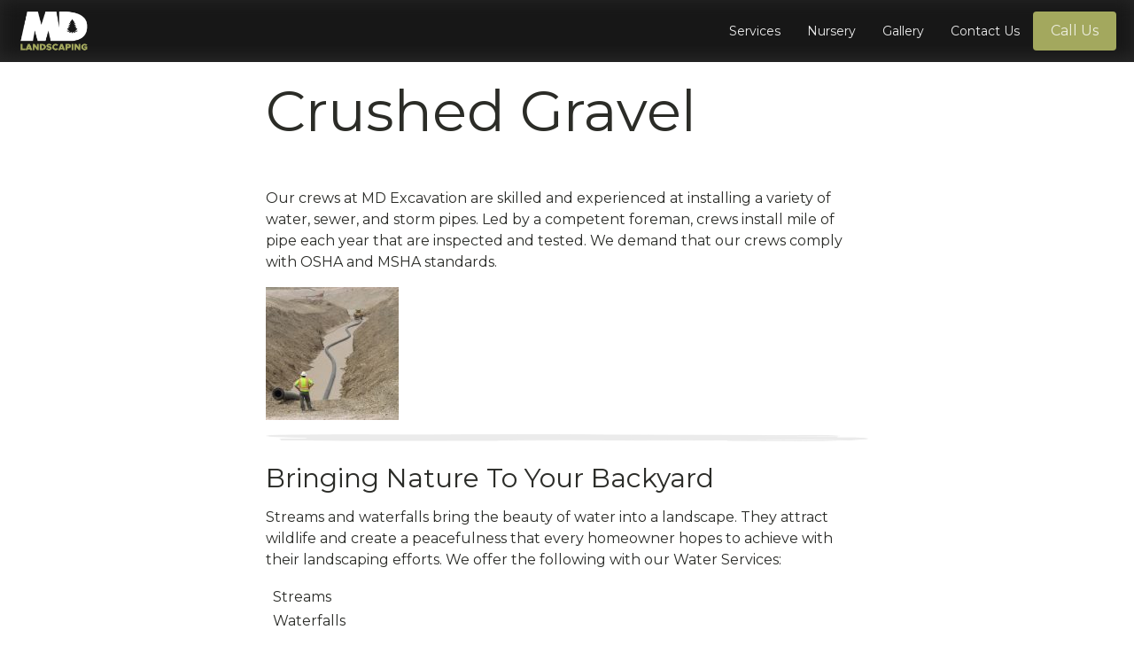

--- FILE ---
content_type: text/html; charset=UTF-8
request_url: https://mdlandscaping.com/service/crushed-gravel/
body_size: 17244
content:
<!DOCTYPE html>
<html lang="en-US" prefix="og: https://ogp.me/ns#" >
<head>
<meta charset="UTF-8">
<meta name="viewport" content="width=device-width, initial-scale=1.0">
<!-- WP_HEAD() START -->
<link rel="preload" as="style" href="https://fonts.googleapis.com/css?family=Montserrat:100,200,300,400,500,600,700,800,900|Montserrat:100,200,300,400,500,600,700,800,900" >
<link rel="stylesheet" href="https://fonts.googleapis.com/css?family=Montserrat:100,200,300,400,500,600,700,800,900|Montserrat:100,200,300,400,500,600,700,800,900">
	<style>img:is([sizes="auto" i], [sizes^="auto," i]) { contain-intrinsic-size: 3000px 1500px }</style>
	
<!-- Search Engine Optimization by Rank Math - https://rankmath.com/ -->
<title>Crushed Gravel - MD Landscaping</title>
<meta name="description" content="Crushed gravel is useful as an underlayment for stonework or on its own as a pathway or driveway material. Crushed rock up to 3/4 inch compacts readily."/>
<meta name="robots" content="follow, index, max-snippet:-1, max-video-preview:-1, max-image-preview:large"/>
<link rel="canonical" href="https://mdlandscaping.com/service/crushed-gravel/" />
<meta property="og:locale" content="en_US" />
<meta property="og:type" content="article" />
<meta property="og:title" content="Crushed Gravel - MD Landscaping" />
<meta property="og:description" content="Crushed gravel is useful as an underlayment for stonework or on its own as a pathway or driveway material. Crushed rock up to 3/4 inch compacts readily." />
<meta property="og:url" content="https://mdlandscaping.com/service/crushed-gravel/" />
<meta property="og:site_name" content="MD Landscaping" />
<meta property="og:updated_time" content="2021-04-29T10:35:10-06:00" />
<meta property="og:image" content="https://mdlandscaping.com/wp-content/uploads/sites/5/2017/08/daisbLhRDaEANXvxIJJl_large_IMG_6334.jpg" />
<meta property="og:image:secure_url" content="https://mdlandscaping.com/wp-content/uploads/sites/5/2017/08/daisbLhRDaEANXvxIJJl_large_IMG_6334.jpg" />
<meta property="og:image:width" content="512" />
<meta property="og:image:height" content="512" />
<meta property="og:image:alt" content="Crushed Gravel" />
<meta property="og:image:type" content="image/jpeg" />
<meta name="twitter:card" content="summary_large_image" />
<meta name="twitter:title" content="Crushed Gravel - MD Landscaping" />
<meta name="twitter:description" content="Crushed gravel is useful as an underlayment for stonework or on its own as a pathway or driveway material. Crushed rock up to 3/4 inch compacts readily." />
<meta name="twitter:image" content="https://mdlandscaping.com/wp-content/uploads/sites/5/2017/08/daisbLhRDaEANXvxIJJl_large_IMG_6334.jpg" />
<script type="application/ld+json" class="rank-math-schema">{"@context":"https://schema.org","@graph":[{"@type":"BreadcrumbList","@id":"https://mdlandscaping.com/service/crushed-gravel/#breadcrumb","itemListElement":[{"@type":"ListItem","position":"1","item":{"@id":"https://mdlandscaping.com","name":"Home"}},{"@type":"ListItem","position":"2","item":{"@id":"https://mdlandscaping.com/service/","name":"Services"}},{"@type":"ListItem","position":"3","item":{"@id":"https://mdlandscaping.com/service/crushed-gravel/","name":"Crushed Gravel"}}]}]}</script>
<!-- /Rank Math WordPress SEO plugin -->

<link rel='dns-prefetch' href='//www.googletagmanager.com' />
<link rel="alternate" type="application/rss+xml" title="MD Landscaping &raquo; Feed" href="https://mdlandscaping.com/feed/" />
<link rel="alternate" type="application/rss+xml" title="MD Landscaping &raquo; Comments Feed" href="https://mdlandscaping.com/comments/feed/" />
<link rel="alternate" type="application/rss+xml" title="MD Landscaping &raquo; Crushed Gravel Comments Feed" href="https://mdlandscaping.com/service/crushed-gravel/feed/" />
<style id='wp-block-library-inline-css'>
:root{--wp-admin-theme-color:#007cba;--wp-admin-theme-color--rgb:0,124,186;--wp-admin-theme-color-darker-10:#006ba1;--wp-admin-theme-color-darker-10--rgb:0,107,161;--wp-admin-theme-color-darker-20:#005a87;--wp-admin-theme-color-darker-20--rgb:0,90,135;--wp-admin-border-width-focus:2px;--wp-block-synced-color:#7a00df;--wp-block-synced-color--rgb:122,0,223;--wp-bound-block-color:var(--wp-block-synced-color)}@media (min-resolution:192dpi){:root{--wp-admin-border-width-focus:1.5px}}.wp-element-button{cursor:pointer}:root{--wp--preset--font-size--normal:16px;--wp--preset--font-size--huge:42px}:root .has-very-light-gray-background-color{background-color:#eee}:root .has-very-dark-gray-background-color{background-color:#313131}:root .has-very-light-gray-color{color:#eee}:root .has-very-dark-gray-color{color:#313131}:root .has-vivid-green-cyan-to-vivid-cyan-blue-gradient-background{background:linear-gradient(135deg,#00d084,#0693e3)}:root .has-purple-crush-gradient-background{background:linear-gradient(135deg,#34e2e4,#4721fb 50%,#ab1dfe)}:root .has-hazy-dawn-gradient-background{background:linear-gradient(135deg,#faaca8,#dad0ec)}:root .has-subdued-olive-gradient-background{background:linear-gradient(135deg,#fafae1,#67a671)}:root .has-atomic-cream-gradient-background{background:linear-gradient(135deg,#fdd79a,#004a59)}:root .has-nightshade-gradient-background{background:linear-gradient(135deg,#330968,#31cdcf)}:root .has-midnight-gradient-background{background:linear-gradient(135deg,#020381,#2874fc)}.has-regular-font-size{font-size:1em}.has-larger-font-size{font-size:2.625em}.has-normal-font-size{font-size:var(--wp--preset--font-size--normal)}.has-huge-font-size{font-size:var(--wp--preset--font-size--huge)}.has-text-align-center{text-align:center}.has-text-align-left{text-align:left}.has-text-align-right{text-align:right}#end-resizable-editor-section{display:none}.aligncenter{clear:both}.items-justified-left{justify-content:flex-start}.items-justified-center{justify-content:center}.items-justified-right{justify-content:flex-end}.items-justified-space-between{justify-content:space-between}.screen-reader-text{border:0;clip-path:inset(50%);height:1px;margin:-1px;overflow:hidden;padding:0;position:absolute;width:1px;word-wrap:normal!important}.screen-reader-text:focus{background-color:#ddd;clip-path:none;color:#444;display:block;font-size:1em;height:auto;left:5px;line-height:normal;padding:15px 23px 14px;text-decoration:none;top:5px;width:auto;z-index:100000}html :where(.has-border-color){border-style:solid}html :where([style*=border-top-color]){border-top-style:solid}html :where([style*=border-right-color]){border-right-style:solid}html :where([style*=border-bottom-color]){border-bottom-style:solid}html :where([style*=border-left-color]){border-left-style:solid}html :where([style*=border-width]){border-style:solid}html :where([style*=border-top-width]){border-top-style:solid}html :where([style*=border-right-width]){border-right-style:solid}html :where([style*=border-bottom-width]){border-bottom-style:solid}html :where([style*=border-left-width]){border-left-style:solid}html :where(img[class*=wp-image-]){height:auto;max-width:100%}:where(figure){margin:0 0 1em}html :where(.is-position-sticky){--wp-admin--admin-bar--position-offset:var(--wp-admin--admin-bar--height,0px)}@media screen and (max-width:600px){html :where(.is-position-sticky){--wp-admin--admin-bar--position-offset:0px}}
</style>
<style id='classic-theme-styles-inline-css'>
/*! This file is auto-generated */
.wp-block-button__link{color:#fff;background-color:#32373c;border-radius:9999px;box-shadow:none;text-decoration:none;padding:calc(.667em + 2px) calc(1.333em + 2px);font-size:1.125em}.wp-block-file__button{background:#32373c;color:#fff;text-decoration:none}
</style>
<link rel='stylesheet' id='mediaelement-css' href='https://mdlandscaping.com/wp-includes/js/mediaelement/mediaelementplayer-legacy.min.css?ver=4.2.17' media='all' />
<link rel='stylesheet' id='wp-mediaelement-css' href='https://mdlandscaping.com/wp-includes/js/mediaelement/wp-mediaelement.min.css?ver=6.8.3' media='all' />
<link rel='stylesheet' id='view_editor_gutenberg_frontend_assets-css' href='https://mdlandscaping.com/wp-content/plugins/wp-views/public/css/views-frontend.css?ver=3.6.21' media='all' />
<style id='view_editor_gutenberg_frontend_assets-inline-css'>
.wpv-sort-list-dropdown.wpv-sort-list-dropdown-style-default > span.wpv-sort-list,.wpv-sort-list-dropdown.wpv-sort-list-dropdown-style-default .wpv-sort-list-item {border-color: #cdcdcd;}.wpv-sort-list-dropdown.wpv-sort-list-dropdown-style-default .wpv-sort-list-item a {color: #444;background-color: #fff;}.wpv-sort-list-dropdown.wpv-sort-list-dropdown-style-default a:hover,.wpv-sort-list-dropdown.wpv-sort-list-dropdown-style-default a:focus {color: #000;background-color: #eee;}.wpv-sort-list-dropdown.wpv-sort-list-dropdown-style-default .wpv-sort-list-item.wpv-sort-list-current a {color: #000;background-color: #eee;}
.wpv-sort-list-dropdown.wpv-sort-list-dropdown-style-default > span.wpv-sort-list,.wpv-sort-list-dropdown.wpv-sort-list-dropdown-style-default .wpv-sort-list-item {border-color: #cdcdcd;}.wpv-sort-list-dropdown.wpv-sort-list-dropdown-style-default .wpv-sort-list-item a {color: #444;background-color: #fff;}.wpv-sort-list-dropdown.wpv-sort-list-dropdown-style-default a:hover,.wpv-sort-list-dropdown.wpv-sort-list-dropdown-style-default a:focus {color: #000;background-color: #eee;}.wpv-sort-list-dropdown.wpv-sort-list-dropdown-style-default .wpv-sort-list-item.wpv-sort-list-current a {color: #000;background-color: #eee;}.wpv-sort-list-dropdown.wpv-sort-list-dropdown-style-grey > span.wpv-sort-list,.wpv-sort-list-dropdown.wpv-sort-list-dropdown-style-grey .wpv-sort-list-item {border-color: #cdcdcd;}.wpv-sort-list-dropdown.wpv-sort-list-dropdown-style-grey .wpv-sort-list-item a {color: #444;background-color: #eeeeee;}.wpv-sort-list-dropdown.wpv-sort-list-dropdown-style-grey a:hover,.wpv-sort-list-dropdown.wpv-sort-list-dropdown-style-grey a:focus {color: #000;background-color: #e5e5e5;}.wpv-sort-list-dropdown.wpv-sort-list-dropdown-style-grey .wpv-sort-list-item.wpv-sort-list-current a {color: #000;background-color: #e5e5e5;}
.wpv-sort-list-dropdown.wpv-sort-list-dropdown-style-default > span.wpv-sort-list,.wpv-sort-list-dropdown.wpv-sort-list-dropdown-style-default .wpv-sort-list-item {border-color: #cdcdcd;}.wpv-sort-list-dropdown.wpv-sort-list-dropdown-style-default .wpv-sort-list-item a {color: #444;background-color: #fff;}.wpv-sort-list-dropdown.wpv-sort-list-dropdown-style-default a:hover,.wpv-sort-list-dropdown.wpv-sort-list-dropdown-style-default a:focus {color: #000;background-color: #eee;}.wpv-sort-list-dropdown.wpv-sort-list-dropdown-style-default .wpv-sort-list-item.wpv-sort-list-current a {color: #000;background-color: #eee;}.wpv-sort-list-dropdown.wpv-sort-list-dropdown-style-grey > span.wpv-sort-list,.wpv-sort-list-dropdown.wpv-sort-list-dropdown-style-grey .wpv-sort-list-item {border-color: #cdcdcd;}.wpv-sort-list-dropdown.wpv-sort-list-dropdown-style-grey .wpv-sort-list-item a {color: #444;background-color: #eeeeee;}.wpv-sort-list-dropdown.wpv-sort-list-dropdown-style-grey a:hover,.wpv-sort-list-dropdown.wpv-sort-list-dropdown-style-grey a:focus {color: #000;background-color: #e5e5e5;}.wpv-sort-list-dropdown.wpv-sort-list-dropdown-style-grey .wpv-sort-list-item.wpv-sort-list-current a {color: #000;background-color: #e5e5e5;}.wpv-sort-list-dropdown.wpv-sort-list-dropdown-style-blue > span.wpv-sort-list,.wpv-sort-list-dropdown.wpv-sort-list-dropdown-style-blue .wpv-sort-list-item {border-color: #0099cc;}.wpv-sort-list-dropdown.wpv-sort-list-dropdown-style-blue .wpv-sort-list-item a {color: #444;background-color: #cbddeb;}.wpv-sort-list-dropdown.wpv-sort-list-dropdown-style-blue a:hover,.wpv-sort-list-dropdown.wpv-sort-list-dropdown-style-blue a:focus {color: #000;background-color: #95bedd;}.wpv-sort-list-dropdown.wpv-sort-list-dropdown-style-blue .wpv-sort-list-item.wpv-sort-list-current a {color: #000;background-color: #95bedd;}
</style>
<style id='global-styles-inline-css'>
:root{--wp--preset--aspect-ratio--square: 1;--wp--preset--aspect-ratio--4-3: 4/3;--wp--preset--aspect-ratio--3-4: 3/4;--wp--preset--aspect-ratio--3-2: 3/2;--wp--preset--aspect-ratio--2-3: 2/3;--wp--preset--aspect-ratio--16-9: 16/9;--wp--preset--aspect-ratio--9-16: 9/16;--wp--preset--color--black: #000000;--wp--preset--color--cyan-bluish-gray: #abb8c3;--wp--preset--color--white: #ffffff;--wp--preset--color--pale-pink: #f78da7;--wp--preset--color--vivid-red: #cf2e2e;--wp--preset--color--luminous-vivid-orange: #ff6900;--wp--preset--color--luminous-vivid-amber: #fcb900;--wp--preset--color--light-green-cyan: #7bdcb5;--wp--preset--color--vivid-green-cyan: #00d084;--wp--preset--color--pale-cyan-blue: #8ed1fc;--wp--preset--color--vivid-cyan-blue: #0693e3;--wp--preset--color--vivid-purple: #9b51e0;--wp--preset--color--base: #FFFFFF;--wp--preset--color--contrast: #111111;--wp--preset--color--accent-1: #FFEE58;--wp--preset--color--accent-2: #F6CFF4;--wp--preset--color--accent-3: #503AA8;--wp--preset--color--accent-4: #686868;--wp--preset--color--accent-5: #FBFAF3;--wp--preset--color--accent-6: color-mix(in srgb, currentColor 20%, transparent);--wp--preset--gradient--vivid-cyan-blue-to-vivid-purple: linear-gradient(135deg,rgba(6,147,227,1) 0%,rgb(155,81,224) 100%);--wp--preset--gradient--light-green-cyan-to-vivid-green-cyan: linear-gradient(135deg,rgb(122,220,180) 0%,rgb(0,208,130) 100%);--wp--preset--gradient--luminous-vivid-amber-to-luminous-vivid-orange: linear-gradient(135deg,rgba(252,185,0,1) 0%,rgba(255,105,0,1) 100%);--wp--preset--gradient--luminous-vivid-orange-to-vivid-red: linear-gradient(135deg,rgba(255,105,0,1) 0%,rgb(207,46,46) 100%);--wp--preset--gradient--very-light-gray-to-cyan-bluish-gray: linear-gradient(135deg,rgb(238,238,238) 0%,rgb(169,184,195) 100%);--wp--preset--gradient--cool-to-warm-spectrum: linear-gradient(135deg,rgb(74,234,220) 0%,rgb(151,120,209) 20%,rgb(207,42,186) 40%,rgb(238,44,130) 60%,rgb(251,105,98) 80%,rgb(254,248,76) 100%);--wp--preset--gradient--blush-light-purple: linear-gradient(135deg,rgb(255,206,236) 0%,rgb(152,150,240) 100%);--wp--preset--gradient--blush-bordeaux: linear-gradient(135deg,rgb(254,205,165) 0%,rgb(254,45,45) 50%,rgb(107,0,62) 100%);--wp--preset--gradient--luminous-dusk: linear-gradient(135deg,rgb(255,203,112) 0%,rgb(199,81,192) 50%,rgb(65,88,208) 100%);--wp--preset--gradient--pale-ocean: linear-gradient(135deg,rgb(255,245,203) 0%,rgb(182,227,212) 50%,rgb(51,167,181) 100%);--wp--preset--gradient--electric-grass: linear-gradient(135deg,rgb(202,248,128) 0%,rgb(113,206,126) 100%);--wp--preset--gradient--midnight: linear-gradient(135deg,rgb(2,3,129) 0%,rgb(40,116,252) 100%);--wp--preset--font-size--small: 0.875rem;--wp--preset--font-size--medium: clamp(1rem, 1rem + ((1vw - 0.2rem) * 0.196), 1.125rem);--wp--preset--font-size--large: clamp(1.125rem, 1.125rem + ((1vw - 0.2rem) * 0.392), 1.375rem);--wp--preset--font-size--x-large: clamp(1.75rem, 1.75rem + ((1vw - 0.2rem) * 0.392), 2rem);--wp--preset--font-size--xx-large: clamp(2.15rem, 2.15rem + ((1vw - 0.2rem) * 1.333), 3rem);--wp--preset--font-family--manrope: Manrope, sans-serif;--wp--preset--font-family--fira-code: "Fira Code", monospace;--wp--preset--spacing--20: 10px;--wp--preset--spacing--30: 20px;--wp--preset--spacing--40: 30px;--wp--preset--spacing--50: clamp(30px, 5vw, 50px);--wp--preset--spacing--60: clamp(30px, 7vw, 70px);--wp--preset--spacing--70: clamp(50px, 7vw, 90px);--wp--preset--spacing--80: clamp(70px, 10vw, 140px);--wp--preset--shadow--natural: 6px 6px 9px rgba(0, 0, 0, 0.2);--wp--preset--shadow--deep: 12px 12px 50px rgba(0, 0, 0, 0.4);--wp--preset--shadow--sharp: 6px 6px 0px rgba(0, 0, 0, 0.2);--wp--preset--shadow--outlined: 6px 6px 0px -3px rgba(255, 255, 255, 1), 6px 6px rgba(0, 0, 0, 1);--wp--preset--shadow--crisp: 6px 6px 0px rgba(0, 0, 0, 1);}:root :where(.is-layout-flow) > :first-child{margin-block-start: 0;}:root :where(.is-layout-flow) > :last-child{margin-block-end: 0;}:root :where(.is-layout-flow) > *{margin-block-start: 1.2rem;margin-block-end: 0;}:root :where(.is-layout-constrained) > :first-child{margin-block-start: 0;}:root :where(.is-layout-constrained) > :last-child{margin-block-end: 0;}:root :where(.is-layout-constrained) > *{margin-block-start: 1.2rem;margin-block-end: 0;}:root :where(.is-layout-flex){gap: 1.2rem;}:root :where(.is-layout-grid){gap: 1.2rem;}body .is-layout-flex{display: flex;}.is-layout-flex{flex-wrap: wrap;align-items: center;}.is-layout-flex > :is(*, div){margin: 0;}body .is-layout-grid{display: grid;}.is-layout-grid > :is(*, div){margin: 0;}:root :where(.wp-block-columns-is-layout-flow) > :first-child{margin-block-start: 0;}:root :where(.wp-block-columns-is-layout-flow) > :last-child{margin-block-end: 0;}:root :where(.wp-block-columns-is-layout-flow) > *{margin-block-start: var(--wp--preset--spacing--50);margin-block-end: 0;}:root :where(.wp-block-columns-is-layout-constrained) > :first-child{margin-block-start: 0;}:root :where(.wp-block-columns-is-layout-constrained) > :last-child{margin-block-end: 0;}:root :where(.wp-block-columns-is-layout-constrained) > *{margin-block-start: var(--wp--preset--spacing--50);margin-block-end: 0;}:root :where(.wp-block-columns-is-layout-flex){gap: var(--wp--preset--spacing--50);}:root :where(.wp-block-columns-is-layout-grid){gap: var(--wp--preset--spacing--50);}.has-black-color{color: var(--wp--preset--color--black) !important;}.has-cyan-bluish-gray-color{color: var(--wp--preset--color--cyan-bluish-gray) !important;}.has-white-color{color: var(--wp--preset--color--white) !important;}.has-pale-pink-color{color: var(--wp--preset--color--pale-pink) !important;}.has-vivid-red-color{color: var(--wp--preset--color--vivid-red) !important;}.has-luminous-vivid-orange-color{color: var(--wp--preset--color--luminous-vivid-orange) !important;}.has-luminous-vivid-amber-color{color: var(--wp--preset--color--luminous-vivid-amber) !important;}.has-light-green-cyan-color{color: var(--wp--preset--color--light-green-cyan) !important;}.has-vivid-green-cyan-color{color: var(--wp--preset--color--vivid-green-cyan) !important;}.has-pale-cyan-blue-color{color: var(--wp--preset--color--pale-cyan-blue) !important;}.has-vivid-cyan-blue-color{color: var(--wp--preset--color--vivid-cyan-blue) !important;}.has-vivid-purple-color{color: var(--wp--preset--color--vivid-purple) !important;}.has-black-background-color{background-color: var(--wp--preset--color--black) !important;}.has-cyan-bluish-gray-background-color{background-color: var(--wp--preset--color--cyan-bluish-gray) !important;}.has-white-background-color{background-color: var(--wp--preset--color--white) !important;}.has-pale-pink-background-color{background-color: var(--wp--preset--color--pale-pink) !important;}.has-vivid-red-background-color{background-color: var(--wp--preset--color--vivid-red) !important;}.has-luminous-vivid-orange-background-color{background-color: var(--wp--preset--color--luminous-vivid-orange) !important;}.has-luminous-vivid-amber-background-color{background-color: var(--wp--preset--color--luminous-vivid-amber) !important;}.has-light-green-cyan-background-color{background-color: var(--wp--preset--color--light-green-cyan) !important;}.has-vivid-green-cyan-background-color{background-color: var(--wp--preset--color--vivid-green-cyan) !important;}.has-pale-cyan-blue-background-color{background-color: var(--wp--preset--color--pale-cyan-blue) !important;}.has-vivid-cyan-blue-background-color{background-color: var(--wp--preset--color--vivid-cyan-blue) !important;}.has-vivid-purple-background-color{background-color: var(--wp--preset--color--vivid-purple) !important;}.has-black-border-color{border-color: var(--wp--preset--color--black) !important;}.has-cyan-bluish-gray-border-color{border-color: var(--wp--preset--color--cyan-bluish-gray) !important;}.has-white-border-color{border-color: var(--wp--preset--color--white) !important;}.has-pale-pink-border-color{border-color: var(--wp--preset--color--pale-pink) !important;}.has-vivid-red-border-color{border-color: var(--wp--preset--color--vivid-red) !important;}.has-luminous-vivid-orange-border-color{border-color: var(--wp--preset--color--luminous-vivid-orange) !important;}.has-luminous-vivid-amber-border-color{border-color: var(--wp--preset--color--luminous-vivid-amber) !important;}.has-light-green-cyan-border-color{border-color: var(--wp--preset--color--light-green-cyan) !important;}.has-vivid-green-cyan-border-color{border-color: var(--wp--preset--color--vivid-green-cyan) !important;}.has-pale-cyan-blue-border-color{border-color: var(--wp--preset--color--pale-cyan-blue) !important;}.has-vivid-cyan-blue-border-color{border-color: var(--wp--preset--color--vivid-cyan-blue) !important;}.has-vivid-purple-border-color{border-color: var(--wp--preset--color--vivid-purple) !important;}.has-vivid-cyan-blue-to-vivid-purple-gradient-background{background: var(--wp--preset--gradient--vivid-cyan-blue-to-vivid-purple) !important;}.has-light-green-cyan-to-vivid-green-cyan-gradient-background{background: var(--wp--preset--gradient--light-green-cyan-to-vivid-green-cyan) !important;}.has-luminous-vivid-amber-to-luminous-vivid-orange-gradient-background{background: var(--wp--preset--gradient--luminous-vivid-amber-to-luminous-vivid-orange) !important;}.has-luminous-vivid-orange-to-vivid-red-gradient-background{background: var(--wp--preset--gradient--luminous-vivid-orange-to-vivid-red) !important;}.has-very-light-gray-to-cyan-bluish-gray-gradient-background{background: var(--wp--preset--gradient--very-light-gray-to-cyan-bluish-gray) !important;}.has-cool-to-warm-spectrum-gradient-background{background: var(--wp--preset--gradient--cool-to-warm-spectrum) !important;}.has-blush-light-purple-gradient-background{background: var(--wp--preset--gradient--blush-light-purple) !important;}.has-blush-bordeaux-gradient-background{background: var(--wp--preset--gradient--blush-bordeaux) !important;}.has-luminous-dusk-gradient-background{background: var(--wp--preset--gradient--luminous-dusk) !important;}.has-pale-ocean-gradient-background{background: var(--wp--preset--gradient--pale-ocean) !important;}.has-electric-grass-gradient-background{background: var(--wp--preset--gradient--electric-grass) !important;}.has-midnight-gradient-background{background: var(--wp--preset--gradient--midnight) !important;}.has-small-font-size{font-size: var(--wp--preset--font-size--small) !important;}.has-medium-font-size{font-size: var(--wp--preset--font-size--medium) !important;}.has-large-font-size{font-size: var(--wp--preset--font-size--large) !important;}.has-x-large-font-size{font-size: var(--wp--preset--font-size--x-large) !important;}.brand-slider .glide__track{
	mix-blend-mode: multiply;
}
</style>
<link rel='stylesheet' id='dealio-wide-support-css' href='https://mdlandscaping.com/wp-content/plugins/dealio-full-wide-support//dealio-wide-support.css?ver=6.8.3' media='all' />
<link rel='stylesheet' id='oxygen-css' href='https://mdlandscaping.com/wp-content/plugins/oxygen/component-framework/oxygen.css?ver=4.9.1' media='all' />
<script src="https://mdlandscaping.com/wp-content/plugins/wp-views/vendor/toolset/common-es/public/toolset-common-es-frontend.js?ver=175000" id="toolset-common-es-frontend-js"></script>
<script src="https://mdlandscaping.com/wp-includes/js/jquery/jquery.min.js?ver=3.7.1" id="jquery-core-js"></script>
<script id="file_uploads_nfpluginsettings-js-extra">
var params = {"clearLogRestUrl":"https:\/\/mdlandscaping.com\/wp-json\/nf-file-uploads\/debug-log\/delete-all","clearLogButtonId":"file_uploads_clear_debug_logger","downloadLogRestUrl":"https:\/\/mdlandscaping.com\/wp-json\/nf-file-uploads\/debug-log\/get-all","downloadLogButtonId":"file_uploads_download_debug_logger"};
</script>
<script src="https://mdlandscaping.com/wp-content/plugins/ninja-forms-uploads/assets/js/nfpluginsettings.js?ver=3.3.23" id="file_uploads_nfpluginsettings-js"></script>

<!-- Google tag (gtag.js) snippet added by Site Kit -->
<!-- Google Analytics snippet added by Site Kit -->
<script src="https://www.googletagmanager.com/gtag/js?id=GT-NFDCRKG" id="google_gtagjs-js" async></script>
<script id="google_gtagjs-js-after">
window.dataLayer = window.dataLayer || [];function gtag(){dataLayer.push(arguments);}
gtag("set","linker",{"domains":["mdlandscaping.com"]});
gtag("js", new Date());
gtag("set", "developer_id.dZTNiMT", true);
gtag("config", "GT-NFDCRKG");
</script>
<link rel="https://api.w.org/" href="https://mdlandscaping.com/wp-json/" /><link rel="alternate" title="JSON" type="application/json" href="https://mdlandscaping.com/wp-json/wp/v2/service/14722" /><link rel="EditURI" type="application/rsd+xml" title="RSD" href="https://mdlandscaping.com/xmlrpc.php?rsd" />
<meta name="generator" content="WordPress 6.8.3" />
<link rel='shortlink' href='https://mdlandscaping.com/?p=14722' />
<link rel="alternate" title="oEmbed (JSON)" type="application/json+oembed" href="https://mdlandscaping.com/wp-json/oembed/1.0/embed?url=https%3A%2F%2Fmdlandscaping.com%2Fservice%2Fcrushed-gravel%2F" />
<link rel="alternate" title="oEmbed (XML)" type="text/xml+oembed" href="https://mdlandscaping.com/wp-json/oembed/1.0/embed?url=https%3A%2F%2Fmdlandscaping.com%2Fservice%2Fcrushed-gravel%2F&#038;format=xml" />
<meta name="generator" content="Site Kit by Google 1.164.0" /> <script> window.addEventListener("load",function(){ var c={script:false,link:false}; function ls(s) { if(!['script','link'].includes(s)||c[s]){return;}c[s]=true; var d=document,f=d.getElementsByTagName(s)[0],j=d.createElement(s); if(s==='script'){j.async=true;j.src='https://mdlandscaping.com/wp-content/plugins/wp-views/vendor/toolset/blocks/public/js/frontend.js?v=1.6.17';}else{ j.rel='stylesheet';j.href='https://mdlandscaping.com/wp-content/plugins/wp-views/vendor/toolset/blocks/public/css/style.css?v=1.6.17';} f.parentNode.insertBefore(j, f); }; function ex(){ls('script');ls('link')} window.addEventListener("scroll", ex, {once: true}); if (('IntersectionObserver' in window) && ('IntersectionObserverEntry' in window) && ('intersectionRatio' in window.IntersectionObserverEntry.prototype)) { var i = 0, fb = document.querySelectorAll("[class^='tb-']"), o = new IntersectionObserver(es => { es.forEach(e => { o.unobserve(e.target); if (e.intersectionRatio > 0) { ex();o.disconnect();}else{ i++;if(fb.length>i){o.observe(fb[i])}} }) }); if (fb.length) { o.observe(fb[i]) } } }) </script>
	<noscript>
		<link rel="stylesheet" href="https://mdlandscaping.com/wp-content/plugins/wp-views/vendor/toolset/blocks/public/css/style.css">
	</noscript>
<!-- Google Tag Manager snippet added by Site Kit -->
<script>
			( function( w, d, s, l, i ) {
				w[l] = w[l] || [];
				w[l].push( {'gtm.start': new Date().getTime(), event: 'gtm.js'} );
				var f = d.getElementsByTagName( s )[0],
					j = d.createElement( s ), dl = l != 'dataLayer' ? '&l=' + l : '';
				j.async = true;
				j.src = 'https://www.googletagmanager.com/gtm.js?id=' + i + dl;
				f.parentNode.insertBefore( j, f );
			} )( window, document, 'script', 'dataLayer', 'GTM-TZHH9X' );
			
</script>

<!-- End Google Tag Manager snippet added by Site Kit -->
<style class='wp-fonts-local'>
@font-face{font-family:Manrope;font-style:normal;font-weight:200 800;font-display:fallback;src:url('https://mdlandscaping.com/wp-content/themes/oxygen-is-not-a-theme/assets/fonts/manrope/Manrope-VariableFont_wght.woff2') format('woff2');}
@font-face{font-family:"Fira Code";font-style:normal;font-weight:300 700;font-display:fallback;src:url('https://mdlandscaping.com/wp-content/themes/oxygen-is-not-a-theme/assets/fonts/fira-code/FiraCode-VariableFont_wght.woff2') format('woff2');}
</style>
<link rel="icon" href="https://mdlandscaping.com/wp-content/uploads/sites/5/2016/07/cropped-md-landscaping-logo-icon-square-32x32.png" sizes="32x32" />
<link rel="icon" href="https://mdlandscaping.com/wp-content/uploads/sites/5/2016/07/cropped-md-landscaping-logo-icon-square-192x192.png" sizes="192x192" />
<link rel="apple-touch-icon" href="https://mdlandscaping.com/wp-content/uploads/sites/5/2016/07/cropped-md-landscaping-logo-icon-square-180x180.png" />
<meta name="msapplication-TileImage" content="https://mdlandscaping.com/wp-content/uploads/sites/5/2016/07/cropped-md-landscaping-logo-icon-square-270x270.png" />
<link rel='stylesheet' id='oxygen-cache-21239-css' href='//mdlandscaping.com/wp-content/uploads/sites/5/oxygen/css/21239.css?cache=1752268801&#038;ver=6.8.3' media='all' />
<link rel='stylesheet' id='oxygen-cache-21235-css' href='//mdlandscaping.com/wp-content/uploads/sites/5/oxygen/css/21235.css?cache=1751055627&#038;ver=6.8.3' media='all' />
<link rel='stylesheet' id='oxygen-universal-styles-css' href='//mdlandscaping.com/wp-content/uploads/sites/5/oxygen/css/universal.css?cache=1759445675&#038;ver=6.8.3' media='all' />
<!-- END OF WP_HEAD() -->
</head>
<body class="wp-singular service-template service-template-single-service service-template-single-service-php single single-service postid-14722 wp-embed-responsive wp-theme-oxygen-is-not-a-theme  oxygen-body views-template-services" >

		<!-- Google Tag Manager (noscript) snippet added by Site Kit -->
		<noscript>
			<iframe src="https://www.googletagmanager.com/ns.html?id=GTM-TZHH9X" height="0" width="0" style="display:none;visibility:hidden"></iframe>
		</noscript>
		<!-- End Google Tag Manager (noscript) snippet added by Site Kit -->
		


						<header id="_header-2-225" class="oxy-header-wrapper oxy-sticky-header oxy-overlay-header oxy-header" ><div id="_header_row-167-21239" class="oxy-header-row" ><div class="oxy-header-container"><div id="_header_left-168-21239" class="oxy-header-left" ><a id="link-169-21239" class="ct-link atomic-logo" href="https://mdlandscaping.com" target="_self"  ><img  id="image-170-21239" alt="" src="https://mdlandscaping.com/wp-content/uploads/sites/5/2022/06/MD-Landscaping-Logo-White-1@2x-300x183-tinified.png" class="ct-image"/></a></div><div id="_header_center-171-21239" class="oxy-header-center" ></div><div id="_header_right-172-21239" class="oxy-header-right" ><nav id="_nav_menu-276-21239" class="oxy-nav-menu main-mobile-menu oxy-nav-menu-dropdowns oxy-nav-menu-dropdown-arrow oxy-nav-menu-responsive-dropdowns" ><div class='oxy-menu-toggle'><div class='oxy-nav-menu-hamburger-wrap'><div class='oxy-nav-menu-hamburger'><div class='oxy-nav-menu-hamburger-line'></div><div class='oxy-nav-menu-hamburger-line'></div><div class='oxy-nav-menu-hamburger-line'></div></div></div></div><div class="menu-primary-navigation-container"><ul id="menu-primary-navigation" class="oxy-nav-menu-list"><li id="menu-item-7158" class="menu-item menu-item-type-post_type menu-item-object-page menu-item-has-children menu-item-7158"><a href="https://mdlandscaping.com/services/">Services</a>
<ul class="sub-menu">
	<li id="menu-item-6600" class="menu-item menu-item-type-post_type menu-item-object-page menu-item-6600"><a href="https://mdlandscaping.com/services/landscaping/">Landscaping</a></li>
	<li id="menu-item-6604" class="menu-item menu-item-type-post_type menu-item-object-page menu-item-6604"><a href="https://mdlandscaping.com/services/excavation/">Excavation</a></li>
	<li id="menu-item-6602" class="menu-item menu-item-type-post_type menu-item-object-page menu-item-6602"><a href="https://mdlandscaping.com/services/maintenance/">Maintenance</a></li>
	<li id="menu-item-21459" class="menu-item menu-item-type-post_type menu-item-object-page menu-item-21459"><a href="https://mdlandscaping.com/services/fencing/">Fencing in Idaho &#038; Jackson</a></li>
	<li id="menu-item-23004" class="menu-item menu-item-type-post_type menu-item-object-page menu-item-23004"><a href="https://mdlandscaping.com/services/tree-removal/">Tree Removal</a></li>
	<li id="menu-item-23375" class="menu-item menu-item-type-post_type menu-item-object-page menu-item-23375"><a href="https://mdlandscaping.com/services/snow-removal/">Snow Removal</a></li>
	<li id="menu-item-21460" class="menu-item menu-item-type-post_type menu-item-object-page menu-item-21460"><a href="https://mdlandscaping.com/services/design/">Shop With A Pro</a></li>
</ul>
</li>
<li id="menu-item-6959" class="menu-item menu-item-type-post_type menu-item-object-page menu-item-has-children menu-item-6959"><a href="https://mdlandscaping.com/services/garden-center/">Nursery</a>
<ul class="sub-menu">
	<li id="menu-item-7060" class="menu-item menu-item-type-post_type menu-item-object-page menu-item-7060"><a href="https://mdlandscaping.com/floral/">MD Floral</a></li>
	<li id="menu-item-6955" class="menu-item menu-item-type-post_type menu-item-object-page menu-item-6955"><a href="https://mdlandscaping.com/services/garden-center/gift-shop/">Gift Shop</a></li>
</ul>
</li>
<li id="menu-item-21278" class="menu-item menu-item-type-post_type menu-item-object-page menu-item-21278"><a href="https://mdlandscaping.com/gallery/">Gallery</a></li>
<li id="menu-item-6591" class="menu-item menu-item-type-post_type menu-item-object-page menu-item-has-children menu-item-6591"><a href="https://mdlandscaping.com/contact-us/">Contact Us</a>
<ul class="sub-menu">
	<li id="menu-item-7479" class="menu-item menu-item-type-post_type menu-item-object-page menu-item-7479"><a href="https://mdlandscaping.com/get-a-quote/">Get a Quote</a></li>
	<li id="menu-item-7064" class="menu-item menu-item-type-post_type menu-item-object-page menu-item-7064"><a href="https://mdlandscaping.com/employment-opportunities/">Employment Opportunities</a></li>
	<li id="menu-item-6590" class="menu-item menu-item-type-post_type menu-item-object-page current_page_parent menu-item-6590"><a href="https://mdlandscaping.com/contact-us/blog/">Blog</a></li>
</ul>
</li>
<li id="menu-item-22561" class="menu-item menu-item-type-post_type menu-item-object-page menu-item-22561"><a href="https://mdlandscaping.com/service-request/">Service Request</a></li>
</ul></div></nav><div id="div_block-173-21239" class="ct-div-block desktop-menu-container" ><div id="div_block-174-21239" class="ct-div-block dropdown-container" ><a id="link-273-21239" class="ct-link" href="https://mdlandscaping.com/services/" target="_self"  ><div id="text_block-175-21239" class="ct-text-block desktop-menu-link" >Services</div></a><div id="div_block-176-21239" class="ct-div-block hover-dropdown" ><a id="link-177-21239" class="ct-link menu-link-wrapper" href="https://mdlandscaping.com/services/landscaping/" target="_self"  ><img  id="image-241-21239" alt="" src="https://mdlandscaping.com/wp-content/uploads/sites/5/2021/05/MDLandscaping-sod-grass-icon@2x.png" class="ct-image menu-icon" srcset="" sizes="(max-width: 121px) 100vw, 121px" /><div id="div_block-179-21239" class="ct-div-block" ><div id="text_block-180-21239" class="ct-text-block menu-icon-heading" >Landscaping</div><div id="text_block-181-21239" class="ct-text-block menu-icon-text" >Our crew works quickly and efficiently to transform your space.<br></div></div></a><a id="link-182-21239" class="ct-link menu-link-wrapper" href="https://mdlandscaping.com/services/excavation/" target="_self"  ><img  id="image-245-21239" alt="" src="https://mdlandscaping.com/wp-content/uploads/sites/5/2021/05/MDLandscaping-wheelbarrow-icon@2x.png" class="ct-image menu-icon" srcset="" sizes="(max-width: 121px) 100vw, 121px" /><div id="div_block-184-21239" class="ct-div-block" ><div id="text_block-185-21239" class="ct-text-block menu-icon-heading" >Excavation</div><div id="text_block-186-21239" class="ct-text-block menu-icon-text" >Digging lakes or transporting large rocks.<br></div></div></a><a id="link-187-21239" class="ct-link menu-link-wrapper" href="https://mdlandscaping.com/services/maintenance/" target="_self"  ><img  id="image-250-21239" alt="" src="https://mdlandscaping.com/wp-content/uploads/sites/5/2021/05/MDLandscaping-stone-icon@2x.png" class="ct-image menu-icon" srcset="" sizes="(max-width: 121px) 100vw, 121px" /><div id="div_block-189-21239" class="ct-div-block" ><div id="text_block-190-21239" class="ct-text-block menu-icon-heading" >Maintenance</div><div id="text_block-191-21239" class="ct-text-block menu-icon-text" >Keep your home and business looking top-notch.<br></div></div></a><a id="link-192-21239" class="ct-link menu-link-wrapper" href="https://mdlandscaping.com/services/fencing/" target="_self"  ><img  id="image-249-21239" alt="" src="https://mdlandscaping.com/wp-content/uploads/sites/5/2021/05/MDLandscaping-landscape-design-icon@2x.png" class="ct-image menu-icon" srcset="" sizes="(max-width: 121px) 100vw, 121px" /><div id="div_block-194-21239" class="ct-div-block" ><div id="text_block-195-21239" class="ct-text-block menu-icon-heading" >Fencing</div><div id="text_block-196-21239" class="ct-text-block menu-icon-text" >Sturdy and durable fencing solutions for all needs.<br></div></div></a><a id="link-311-21239" class="ct-link menu-link-wrapper" href="https://mdlandscaping.com/services/tree-removal/" target="_self"  ><img  id="image-312-21239" alt="" src="https://mdlandscaping.com/wp-content/uploads/sites/5/2021/05/MDLandscaping-nursury-icon@2x.png" class="ct-image menu-icon" srcset="" sizes="(max-width: 121px) 100vw, 121px" /><div id="div_block-313-21239" class="ct-div-block" ><div id="text_block-314-21239" class="ct-text-block menu-icon-heading" >Tree Removal<br></div><div id="text_block-315-21239" class="ct-text-block menu-icon-text" >Safely and quickly remove problematic trees on your property.<br></div></div></a></div></div><div id="div_block-197-21239" class="ct-div-block dropdown-container" ><a id="link-275-21239" class="ct-link" href="https://mdlandscaping.com/services/garden-center/" target="_self"  ><div id="text_block-198-21239" class="ct-text-block desktop-menu-link" >Nursery</div></a><div id="div_block-199-21239" class="ct-div-block hover-dropdown" ><a id="link-200-21239" class="ct-link menu-link-wrapper" href="https://mdlandscaping.com/services/garden-center/" target="_self"  ><img  id="image-233-21239" alt="" src="https://mdlandscaping.com/new/wp-content/uploads/sites/5/2021/05/MDLandscaping-nursury-icon@2x.png" class="ct-image menu-icon"/><div id="div_block-202-21239" class="ct-div-block" ><div id="text_block-203-21239" class="ct-text-block menu-icon-heading" >Garden Center<br></div><div id="text_block-204-21239" class="ct-text-block menu-icon-text" >Walk our large nursery to find the perfect plant<br></div></div></a><a id="link-205-21239" class="ct-link menu-link-wrapper" href="https://mdlandscaping.com/cafe/" target="_self"  ><img  id="image-235-21239" alt="" src="https://mdlandscaping.com/wp-content/uploads/sites/5/2021/05/MDLandscaping-home-landscape-icon@2x.png" class="ct-image menu-icon" srcset="" sizes="(max-width: 121px) 100vw, 121px" /><div id="div_block-207-21239" class="ct-div-block" ><div id="text_block-208-21239" class="ct-text-block menu-icon-heading" >Café</div><div id="text_block-209-21239" class="ct-text-block menu-icon-text" >Refresh yourself with a stop at the Marigold Café<br></div></div></a><a id="link-210-21239" class="ct-link menu-link-wrapper" href="https://mdlandscaping.com/flower-market/" target="_self"  ><img  id="image-237-21239" alt="" src="https://mdlandscaping.com/wp-content/uploads/sites/5/2021/05/MDLandscaping-nursury-growth-icon@2x.png" class="ct-image menu-icon" srcset="" sizes="(max-width: 121px) 100vw, 121px" /><div id="div_block-212-21239" class="ct-div-block" ><div id="text_block-213-21239" class="ct-text-block menu-icon-heading" >Floral</div><div id="text_block-214-21239" class="ct-text-block menu-icon-text" >All kinds of flower arrangements for your event<br></div></div></a><a id="link-215-21239" class="ct-link menu-link-wrapper" href="https://mdlandscaping.com/services/garden-center/gift-shop/" target="_self"  ><img  id="image-239-21239" alt="" src="https://mdlandscaping.com/wp-content/uploads/sites/5/2021/05/MDLandscaping-lighting-icon@2x.png" class="ct-image menu-icon" srcset="" sizes="(max-width: 121px) 100vw, 121px" /><div id="div_block-217-21239" class="ct-div-block" ><div id="text_block-218-21239" class="ct-text-block menu-icon-heading" >Gift Shop<br></div><div id="text_block-219-21239" class="ct-text-block menu-icon-text" >Art and gifts unique to Idaho and the Teton Valley<br></div></div></a><a id="link-255-21239" class="ct-link menu-link-wrapper" href="https://mdlandscaping.com/services/design/" target="_self"  ><img  id="image-256-21239" alt="" src="https://mdlandscaping.com/wp-content/uploads/sites/5/2021/05/MDLandscaping-landscape-design-icon_1@2x.png" class="ct-image menu-icon" srcset="" sizes="(max-width: 121px) 100vw, 121px" /><div id="div_block-257-21239" class="ct-div-block" ><div id="text_block-258-21239" class="ct-text-block menu-icon-heading" >Shop With a Pro<br></div><div id="text_block-259-21239" class="ct-text-block menu-icon-text" >Our professional landscapers can be scheduled to help.<br></div></div></a></div></div><a id="link-269-21239" class="ct-link" href="https://mdlandscaping.com/gallery/" target="_self"  ><div id="text_block-220-21239" class="ct-text-block desktop-menu-link" >Gallery</div></a><div id="div_block-277-21239" class="ct-div-block dropdown-container" ><a id="link-266-21239" class="ct-link" href="https://mdlandscaping.com/contact-us" target="_self"  ><div id="text_block-221-21239" class="ct-text-block desktop-menu-link" >Contact Us<br></div></a><div id="div_block-278-21239" class="ct-div-block hover-dropdown" ><a id="link-299-21239" class="ct-link menu-link-wrapper" href="https://mdlandscaping.com/careers/" target="_self"  ><div id="div_block-301-21239" class="ct-div-block" ><div id="text_block-302-21239" class="ct-text-block menu-icon-heading" >Careers<br></div><div id="text_block-303-21239" class="ct-text-block menu-icon-text" >Apply to work on the area's most exciting projects.<br></div></div></a><a id="link-307-21239" class="ct-link menu-link-wrapper" href="https://mdlandscaping.com/service-request/" target="_self"  ><div id="div_block-308-21239" class="ct-div-block" ><div id="text_block-309-21239" class="ct-text-block menu-icon-heading" >Service Request<br></div><div id="text_block-310-21239" class="ct-text-block menu-icon-text" >Request our crew comes to work on your project.<br></div></div></a></div></div></div><a id="link_text-316-21239" class="ct-link-text button" href="tel:2083548816" target="_self"  >Call Us</a></div></div></div></header>
				<script type="text/javascript">
			jQuery(document).ready(function() {
				var selector = "#_header-2-225",
					scrollval = parseInt("200");
				if (!scrollval || scrollval < 1) {
										if (jQuery(window).width() >= 768){
											jQuery("body").css("margin-top", jQuery(selector).outerHeight());
						jQuery(selector).addClass("oxy-sticky-header-active");
										}
									}
				else {
					var scrollTopOld = 0;
					jQuery(window).scroll(function() {
						if (!jQuery('body').hasClass('oxy-nav-menu-prevent-overflow')) {
							if (jQuery(this).scrollTop() > scrollval 
																) {
								if (
																		jQuery(window).width() >= 768 && 
																		!jQuery(selector).hasClass("oxy-sticky-header-active")) {
									if (jQuery(selector).css('position')!='absolute') {
										jQuery("body").css("margin-top", jQuery(selector).outerHeight());
									}
									jQuery(selector)
										.addClass("oxy-sticky-header-active")
																			.addClass("oxy-sticky-header-fade-in");
																	}
							}
							else {
								jQuery(selector)
									.removeClass("oxy-sticky-header-fade-in")
									.removeClass("oxy-sticky-header-active");
								if (jQuery(selector).css('position')!='absolute') {
									jQuery("body").css("margin-top", "");
								}
							}
							scrollTopOld = jQuery(this).scrollTop();
						}
					})
				}
			});
		</script><section id="section-6-305" class=" ct-section " ><div class="ct-section-inner-wrap"><h1 id="headline-15-305" class="ct-headline atomic-primary-heading"><span id="span-17-305" class="ct-span" >Crushed Gravel</span></h1><div id="text_block-10-305" class="ct-text-block atomic-other-single-content" ><span id="span-11-305" class="ct-span oxy-stock-content-styles" >


<div id="wpv-view-layout-6779-TCPID14722" class="js-wpv-view-layout js-wpv-layout-responsive js-wpv-view-layout-6779-TCPID14722" data-viewnumber="6779-TCPID14722" data-pagination="{&quot;id&quot;:&quot;6779&quot;,&quot;query&quot;:&quot;normal&quot;,&quot;type&quot;:&quot;disabled&quot;,&quot;effect&quot;:&quot;fade&quot;,&quot;duration&quot;:500,&quot;speed&quot;:5,&quot;pause_on_hover&quot;:&quot;disabled&quot;,&quot;stop_rollover&quot;:&quot;false&quot;,&quot;cache_pages&quot;:&quot;enabled&quot;,&quot;preload_images&quot;:&quot;enabled&quot;,&quot;preload_pages&quot;:&quot;enabled&quot;,&quot;preload_reach&quot;:1,&quot;spinner&quot;:&quot;builtin&quot;,&quot;spinner_image&quot;:&quot;https://dev.mdlandscapinginc.com/wp-content/plugins/wp-views/res/img/ajax-loader.gif&quot;,&quot;callback_next&quot;:&quot;&quot;,&quot;manage_history&quot;:&quot;enabled&quot;,&quot;has_controls_in_form&quot;:&quot;disabled&quot;,&quot;infinite_tolerance&quot;:&quot;0&quot;,&quot;max_pages&quot;:1,&quot;page&quot;:1,&quot;base_permalink&quot;:&quot;/service/crushed-gravel/?wpv_view_count=6779-TCPID14722&amp;wpv_paged=WPV_PAGE_NUM&quot;,&quot;loop&quot;:{&quot;type&quot;:&quot;&quot;,&quot;name&quot;:&quot;&quot;,&quot;data&quot;:[],&quot;id&quot;:0}}" data-permalink="/service/crushed-gravel/?wpv_view_count=6779-TCPID14722">

	
	
	
		<p>Our crews at MD Excavation are skilled and experienced at installing a variety of water, sewer, and storm pipes. Led by a competent foreman, crews install mile of pipe each year that are inspected and tested. We demand that our crews comply with OSHA and MSHA standards.</p>

		<img loading="lazy" decoding="async" width="150" height="150" src="https://mdlandscaping.com/wp-content/uploads/sites/5/2017/08/MDGeVieqRt9UPArsnsHA_large_hdpe-150x150.jpg" class="attachment-thumbnail size-thumbnail wp-post-image" alt="" srcset="https://mdlandscaping.com/wp-content/uploads/sites/5/2017/08/MDGeVieqRt9UPArsnsHA_large_hdpe-150x150.jpg 150w, https://mdlandscaping.com/wp-content/uploads/sites/5/2017/08/MDGeVieqRt9UPArsnsHA_large_hdpe-300x300.jpg 300w, https://mdlandscaping.com/wp-content/uploads/sites/5/2017/08/MDGeVieqRt9UPArsnsHA_large_hdpe.jpg 512w" sizes="auto, (max-width: 150px) 100vw, 150px" />
	
	
	
	
</div>

<img loading="lazy" decoding="async" class="size-full wp-image-6403 aligncenter" src="http://export-xml.qreativethemes.com/thelandscaper/wp-content/uploads/sites/5/sites/2/2015/07/img_divider.png" alt="img_divider" width="1128" height="14" srcset="https://mdlandscaping.com/wp-content/uploads/sites/5/2015/07/img_divider.png 1128w, https://mdlandscaping.com/wp-content/uploads/sites/5/2015/07/img_divider-300x4.png 300w, https://mdlandscaping.com/wp-content/uploads/sites/5/2015/07/img_divider-768x10.png 768w, https://mdlandscaping.com/wp-content/uploads/sites/5/2015/07/img_divider-1024x13.png 1024w" sizes="auto, (max-width: 1128px) 100vw, 1128px" />
<div class="panel-grid-cell" id="pgc-670-2-0"><div class="so-panel widget widget_black-studio-tinymce widget_black_studio_tinymce panel-first-child panel-last-child" id="panel-670-2-0-0" data-index="3"><div class="textwidget"><h3>Bringing Nature To Your Backyard</h3>
<p><span style="font-weight: 400;">Streams and waterfalls bring the beauty of water into a landscape. They attract wildlife and create a peacefulness that every homeowner hopes to achieve with their landscaping efforts. We offer the following with our Water Services:</span></p>
<p><span style="color: #a2c046; font-size: 18px;"><span class="icon-wrap"><i class="fa fa-check-circle-o"></i></span></span>  Streams<br><span style="color: #a2c046; font-size: 18px;"><span class="icon-wrap"><i class="fa fa-check-circle-o"></i></span></span>  Waterfalls<br><span style="color: #a2c046; font-size: 18px;"><span class="icon-wrap"><i class="fa fa-check-circle-o"></i></span></span>  Ponds</p>
</div></div></div>
<div class="panel-grid-cell" id="pgc-670-2-1"><div class="so-panel widget widget_text panel-first-child panel-last-child" id="panel-670-2-1-0" data-index="4">			<div class="textwidget"><div class="panel-group" id="accordion-0" data-panel="accordion-0">
    <div class="panel"><div class="panel-heading"><h3 class="panel-title"><a class="accordion-toggle collapsed" data-toggle="collapse" data-parent="#accordion-0" href="#collapse_0" aria-expanded="false">Our Qualifications</a></h3></div><div id="collapse_0" class="panel-collapse collapse" aria-expanded="false" style="height: 0px;"><div class="panel-body">Our landscape division has many years of experience in all phases of landscaping and our customer focused approach makes us the best landscaping company!
     </div></div></div>
    <div class="panel"><div class="panel-heading"><h3 class="panel-title"><a class="accordion-toggle collapsed" data-toggle="collapse" data-parent="#accordion-0" href="#collapse_1" aria-expanded="false">Our Capabilities</a></h3></div><div id="collapse_1" class="panel-collapse collapse" aria-expanded="false" style="height: 0px;"><div class="panel-body">Our landscape division has many years of experience in all phases of landscaping and our customer focused approach makes us the best landscaping company!
     </div></div></div>
    <div class="panel"><div class="panel-heading"><h3 class="panel-title"><a class="accordion-toggle" data-toggle="collapse" data-parent="#accordion-0" href="#collapse_2" aria-expanded="true">Our Commitment</a></h3></div><div id="collapse_2" class="panel-collapse collapse in" aria-expanded="true"><div class="panel-body">Our landscape division has many years of experience in all phases of landscaping and our customer focused approach makes us the best landscaping company!
     </div></div></div>
</div></div>
		</div></div>




<h1> Example of this service </h1> 
<div id="wpv-view-layout-6793-TCPID14722" class="js-wpv-view-layout js-wpv-layout-responsive js-wpv-view-layout-6793-TCPID14722" data-viewnumber="6793-TCPID14722" data-pagination="{&quot;id&quot;:&quot;6793&quot;,&quot;query&quot;:&quot;normal&quot;,&quot;type&quot;:&quot;disabled&quot;,&quot;effect&quot;:&quot;fade&quot;,&quot;duration&quot;:500,&quot;speed&quot;:5,&quot;pause_on_hover&quot;:&quot;disabled&quot;,&quot;stop_rollover&quot;:&quot;false&quot;,&quot;cache_pages&quot;:&quot;enabled&quot;,&quot;preload_images&quot;:&quot;enabled&quot;,&quot;preload_pages&quot;:&quot;enabled&quot;,&quot;preload_reach&quot;:1,&quot;spinner&quot;:&quot;builtin&quot;,&quot;spinner_image&quot;:&quot;https://dev.mdlandscapinginc.com/wp-content/plugins/wp-views/res/img/ajax-loader.gif&quot;,&quot;callback_next&quot;:&quot;&quot;,&quot;manage_history&quot;:&quot;enabled&quot;,&quot;has_controls_in_form&quot;:&quot;disabled&quot;,&quot;infinite_tolerance&quot;:&quot;0&quot;,&quot;max_pages&quot;:0,&quot;page&quot;:1,&quot;base_permalink&quot;:&quot;/service/crushed-gravel/?wpv_view_count=6793-TCPID14722&amp;wpv_paged=WPV_PAGE_NUM&quot;,&quot;loop&quot;:{&quot;type&quot;:&quot;&quot;,&quot;name&quot;:&quot;&quot;,&quot;data&quot;:[],&quot;id&quot;:0}}" data-permalink="/service/crushed-gravel/?wpv_view_count=6793-TCPID14722">

	
	
		<strong>No items found</strong>
	
</div>
</span></div><div id="code_block-5-305" class="ct-code-block" ><!-- --></div></div></section><section id="section-20-225" class=" ct-section" ><div class="ct-section-inner-wrap"><div id="new_columns-21-225" class="ct-new-columns" ><div id="div_block-22-225" class="ct-div-block" ><a id="link-271-21239" class="ct-link" href="https://mdlandscaping.com" target="_self"  ><img  id="image-80-21239" alt="" src="https://mdlandscaping.com/wp-content/uploads/sites/5/2022/06/MD-Landscaping-Logo-White-1@2x-300x183-tinified-150x92.png" class="ct-image" srcset="" sizes="(max-width: 150px) 100vw, 150px" /></a><a id="link-323-21239" class="ct-link" href="http://www.marianipremiergroup.com" target="_self"  ><img  id="image-322-21239" alt="" src="https://mdlandscaping.com/wp-content/uploads/sites/5/2025/07/Mariani_Badge_Full_Founder-scaled.png" class="ct-image" srcset="https://mdlandscaping.com/wp-content/uploads/sites/5/2025/07/Mariani_Badge_Full_Founder-scaled.png 2560w, https://mdlandscaping.com/wp-content/uploads/sites/5/2025/07/Mariani_Badge_Full_Founder-300x165.png 300w, https://mdlandscaping.com/wp-content/uploads/sites/5/2025/07/Mariani_Badge_Full_Founder-1024x562.png 1024w, https://mdlandscaping.com/wp-content/uploads/sites/5/2025/07/Mariani_Badge_Full_Founder-150x82.png 150w, https://mdlandscaping.com/wp-content/uploads/sites/5/2025/07/Mariani_Badge_Full_Founder-768x422.png 768w, https://mdlandscaping.com/wp-content/uploads/sites/5/2025/07/Mariani_Badge_Full_Founder-1536x844.png 1536w, https://mdlandscaping.com/wp-content/uploads/sites/5/2025/07/Mariani_Badge_Full_Founder-2048x1125.png 2048w" sizes="(max-width: 2560px) 100vw, 2560px" /></a></div><div id="div_block-26-225" class="ct-div-block" ><h4 id="headline-89-21239" class="ct-headline atomic-footer-7-title">Navigation</h4><nav id="_nav_menu-79-21239" class="oxy-nav-menu oxy-nav-menu-vertical" ><div class='oxy-menu-toggle'><div class='oxy-nav-menu-hamburger-wrap'><div class='oxy-nav-menu-hamburger'><div class='oxy-nav-menu-hamburger-line'></div><div class='oxy-nav-menu-hamburger-line'></div><div class='oxy-nav-menu-hamburger-line'></div></div></div></div><div class="menu-primary-navigation-container"><ul id="menu-primary-navigation-1" class="oxy-nav-menu-list"><li class="menu-item menu-item-type-post_type menu-item-object-page menu-item-7158"><a href="https://mdlandscaping.com/services/">Services</a></li>
<li class="menu-item menu-item-type-post_type menu-item-object-page menu-item-6959"><a href="https://mdlandscaping.com/services/garden-center/">Nursery</a></li>
<li class="menu-item menu-item-type-post_type menu-item-object-page menu-item-21278"><a href="https://mdlandscaping.com/gallery/">Gallery</a></li>
<li class="menu-item menu-item-type-post_type menu-item-object-page menu-item-6591"><a href="https://mdlandscaping.com/contact-us/">Contact Us</a></li>
<li class="menu-item menu-item-type-post_type menu-item-object-page menu-item-22561"><a href="https://mdlandscaping.com/service-request/">Service Request</a></li>
</ul></div></nav><a id="link_text-306-21239" class="ct-link-text" href="https://mdlandscaping.com/careers/"   >Apply for a Job</a></div><div id="div_block-33-225" class="ct-div-block" ><h4 id="headline-34-225" class="ct-headline atomic-footer-7-title">Hours</h4><div id="text_block-84-21239" class="ct-text-block" >Monday - Saturday<br><b>Summer</b> 8AM-6PM<br><b>Winter</b> 9AM- 6PM<br></div></div><div id="div_block-40-225" class="ct-div-block" ><h4 id="headline-41-225" class="ct-headline atomic-footer-7-title">Phone</h4><a id="link-305-21239" class="ct-link" href="tel:2083548816" target="_self"  ><div id="text_block-49-225" class="ct-text-block atomic-footer-7-text" >(208) 354-8816</div></a><h4 id="headline-76-21239" class="ct-headline atomic-footer-7-title">Address</h4><div id="text_block-92-21239" class="ct-text-block" >2389 S. Highway 33 Driggs, ID<br></div></div><div id="div_block-61-21239" class="ct-div-block" ><h4 id="headline-62-21239" class="ct-headline atomic-footer-7-title">Social</h4><div id="_social_icons-71-21239" class="oxy-social-icons" ><a href='https://www.facebook.com/MDNurseryandLandscapingInc' target='_blank' class='oxy-social-icons-facebook'><svg><title>Visit our Facebook</title><use xlink:href='#oxy-social-icons-icon-facebook-blank'></use></svg></a><a href='https://www.instagram.com/mdnursery/' target='_blank' class='oxy-social-icons-instagram'><svg><title>Visit our Instagram</title><use xlink:href='#oxy-social-icons-icon-instagram-blank'></use></svg></a><a href='https://www.youtube.com/channel/UC6ZM17WUWb8IScEGXGXvc0g' target='_blank' class='oxy-social-icons-youtube'><svg><title>Visit our YouTube channel</title><use xlink:href='#oxy-social-icons-icon-youtube-blank'></use></svg></a></div></div></div><div id="div_block-47-225" class="ct-div-block" ><div id="div_block-48-225" class="ct-div-block" ><div id="code_block-317-21239" class="ct-code-block" ><p id="copyright-text">Copyright © <span class="copyright-year"></span> Mariani Enterprises, LLC</p></div></div><div id="div_block-318-21239" class="ct-div-block" ><div id="_rich_text-321-21239" class="oxy-rich-text" ><p><a href="https://marianipremiergroup.com/privacy-policy/">Privacy Policy</a> | <a href="https://marianipremiergroup.com/terms/">Terms Of Use</a></p></div></div></div></div></section>	<!-- WP_FOOTER -->

<script type="text/javascript">
const wpvViewHead = document.getElementsByTagName( "head" )[ 0 ];
const wpvViewExtraCss = document.createElement( "style" );
wpvViewExtraCss.textContent = '<!--[if IE 7]><style>.wpv-pagination { *zoom: 1; }</style><![endif]-->';
wpvViewHead.appendChild( wpvViewExtraCss );
</script>
<script type="speculationrules">
{"prefetch":[{"source":"document","where":{"and":[{"href_matches":"\/*"},{"not":{"href_matches":["\/wp-*.php","\/wp-admin\/*","\/wp-content\/uploads\/sites\/5\/*","\/wp-content\/*","\/wp-content\/plugins\/*","\/wp-content\/themes\/twentytwentyfive\/*","\/wp-content\/themes\/oxygen-is-not-a-theme\/*","\/*\\?(.+)"]}},{"not":{"selector_matches":"a[rel~=\"nofollow\"]"}},{"not":{"selector_matches":".no-prefetch, .no-prefetch a"}}]},"eagerness":"conservative"}]}
</script>
<script>jQuery(document).on('click','a[href*="#"]',function(t){if(jQuery(t.target).closest('.wc-tabs').length>0){return}if(jQuery(this).is('[href="#"]')||jQuery(this).is('[href="#0"]')||jQuery(this).is('[href*="replytocom"]')){return};if(location.pathname.replace(/^\//,"")==this.pathname.replace(/^\//,"")&&location.hostname==this.hostname){var e=jQuery(this.hash);(e=e.length?e:jQuery("[name="+this.hash.slice(1)+"]")).length&&(t.preventDefault(),jQuery("html, body").animate({scrollTop:e.offset().top-0},200))}});</script>
		<script type="text/javascript">
			jQuery(document).ready(function() {
				jQuery('body').on('click', '.oxy-menu-toggle', function() {
					jQuery(this).parent('.oxy-nav-menu').toggleClass('oxy-nav-menu-open');
					jQuery('body').toggleClass('oxy-nav-menu-prevent-overflow');
					jQuery('html').toggleClass('oxy-nav-menu-prevent-overflow');
				});
				var selector = '.oxy-nav-menu-open .menu-item a[href*="#"]';
				jQuery('body').on('click', selector, function(){
					jQuery('.oxy-nav-menu-open').removeClass('oxy-nav-menu-open');
					jQuery('body').removeClass('oxy-nav-menu-prevent-overflow');
					jQuery('html').removeClass('oxy-nav-menu-prevent-overflow');
					jQuery(this).click();
				});
			});
		</script>

	
		<svg style="position: absolute; width: 0; height: 0; overflow: hidden;" version="1.1" xmlns="http://www.w3.org/2000/svg" xmlns:xlink="http://www.w3.org/1999/xlink">
		   <defs>
		      <symbol id="oxy-social-icons-icon-linkedin" viewBox="0 0 32 32">
		         <title>linkedin</title>
		         <path d="M12 12h5.535v2.837h0.079c0.77-1.381 2.655-2.837 5.464-2.837 5.842 0 6.922 3.637 6.922 8.367v9.633h-5.769v-8.54c0-2.037-0.042-4.657-3.001-4.657-3.005 0-3.463 2.218-3.463 4.509v8.688h-5.767v-18z"></path>
		         <path d="M2 12h6v18h-6v-18z"></path>
		         <path d="M8 7c0 1.657-1.343 3-3 3s-3-1.343-3-3c0-1.657 1.343-3 3-3s3 1.343 3 3z"></path>
		      </symbol>
		      <symbol id="oxy-social-icons-icon-facebook" viewBox="0 0 32 32">
		         <title>facebook</title>
		         <path d="M19 6h5v-6h-5c-3.86 0-7 3.14-7 7v3h-4v6h4v16h6v-16h5l1-6h-6v-3c0-0.542 0.458-1 1-1z"></path>
		      </symbol>
		      <symbol id="oxy-social-icons-icon-pinterest" viewBox="0 0 32 32">
		         <title>pinterest</title>
		         <path d="M16 2.138c-7.656 0-13.863 6.206-13.863 13.863 0 5.875 3.656 10.887 8.813 12.906-0.119-1.094-0.231-2.781 0.050-3.975 0.25-1.081 1.625-6.887 1.625-6.887s-0.412-0.831-0.412-2.056c0-1.925 1.119-3.369 2.506-3.369 1.181 0 1.756 0.887 1.756 1.95 0 1.188-0.756 2.969-1.15 4.613-0.331 1.381 0.688 2.506 2.050 2.506 2.462 0 4.356-2.6 4.356-6.35 0-3.319-2.387-5.638-5.787-5.638-3.944 0-6.256 2.956-6.256 6.019 0 1.194 0.456 2.469 1.031 3.163 0.113 0.137 0.131 0.256 0.094 0.4-0.106 0.438-0.338 1.381-0.387 1.575-0.063 0.256-0.2 0.306-0.463 0.188-1.731-0.806-2.813-3.337-2.813-5.369 0-4.375 3.175-8.387 9.156-8.387 4.806 0 8.544 3.425 8.544 8.006 0 4.775-3.012 8.625-7.194 8.625-1.406 0-2.725-0.731-3.175-1.594 0 0-0.694 2.644-0.863 3.294-0.313 1.206-1.156 2.712-1.725 3.631 1.3 0.4 2.675 0.619 4.106 0.619 7.656 0 13.863-6.206 13.863-13.863 0-7.662-6.206-13.869-13.863-13.869z"></path>
		      </symbol>
		      <symbol id="oxy-social-icons-icon-youtube" viewBox="0 0 32 32">
		         <title>youtube</title>
		         <path d="M31.681 9.6c0 0-0.313-2.206-1.275-3.175-1.219-1.275-2.581-1.281-3.206-1.356-4.475-0.325-11.194-0.325-11.194-0.325h-0.012c0 0-6.719 0-11.194 0.325-0.625 0.075-1.987 0.081-3.206 1.356-0.963 0.969-1.269 3.175-1.269 3.175s-0.319 2.588-0.319 5.181v2.425c0 2.587 0.319 5.181 0.319 5.181s0.313 2.206 1.269 3.175c1.219 1.275 2.819 1.231 3.531 1.369 2.563 0.244 10.881 0.319 10.881 0.319s6.725-0.012 11.2-0.331c0.625-0.075 1.988-0.081 3.206-1.356 0.962-0.969 1.275-3.175 1.275-3.175s0.319-2.587 0.319-5.181v-2.425c-0.006-2.588-0.325-5.181-0.325-5.181zM12.694 20.15v-8.994l8.644 4.513-8.644 4.481z"></path>
		      </symbol>
		      <symbol id="oxy-social-icons-icon-rss" viewBox="0 0 32 32">
		         <title>rss</title>
		         <path d="M4.259 23.467c-2.35 0-4.259 1.917-4.259 4.252 0 2.349 1.909 4.244 4.259 4.244 2.358 0 4.265-1.895 4.265-4.244-0-2.336-1.907-4.252-4.265-4.252zM0.005 10.873v6.133c3.993 0 7.749 1.562 10.577 4.391 2.825 2.822 4.384 6.595 4.384 10.603h6.16c-0-11.651-9.478-21.127-21.121-21.127zM0.012 0v6.136c14.243 0 25.836 11.604 25.836 25.864h6.152c0-17.64-14.352-32-31.988-32z"></path>
		      </symbol>
		      <symbol id="oxy-social-icons-icon-twitter" viewBox="0 0 512 512">
		         <title>twitter</title>
		         <path d="M389.2 48h70.6L305.6 224.2 487 464H345L233.7 318.6 106.5 464H35.8L200.7 275.5 26.8 48H172.4L272.9 180.9 389.2 48zM364.4 421.8h39.1L151.1 88h-42L364.4 421.8z"></path>
		      </symbol>
		      <symbol id="oxy-social-icons-icon-instagram" viewBox="0 0 32 32">
		         <title>instagram</title>
		         <path d="M16 2.881c4.275 0 4.781 0.019 6.462 0.094 1.563 0.069 2.406 0.331 2.969 0.55 0.744 0.288 1.281 0.638 1.837 1.194 0.563 0.563 0.906 1.094 1.2 1.838 0.219 0.563 0.481 1.412 0.55 2.969 0.075 1.688 0.094 2.194 0.094 6.463s-0.019 4.781-0.094 6.463c-0.069 1.563-0.331 2.406-0.55 2.969-0.288 0.744-0.637 1.281-1.194 1.837-0.563 0.563-1.094 0.906-1.837 1.2-0.563 0.219-1.413 0.481-2.969 0.55-1.688 0.075-2.194 0.094-6.463 0.094s-4.781-0.019-6.463-0.094c-1.563-0.069-2.406-0.331-2.969-0.55-0.744-0.288-1.281-0.637-1.838-1.194-0.563-0.563-0.906-1.094-1.2-1.837-0.219-0.563-0.481-1.413-0.55-2.969-0.075-1.688-0.094-2.194-0.094-6.463s0.019-4.781 0.094-6.463c0.069-1.563 0.331-2.406 0.55-2.969 0.288-0.744 0.638-1.281 1.194-1.838 0.563-0.563 1.094-0.906 1.838-1.2 0.563-0.219 1.412-0.481 2.969-0.55 1.681-0.075 2.188-0.094 6.463-0.094zM16 0c-4.344 0-4.887 0.019-6.594 0.094-1.7 0.075-2.869 0.35-3.881 0.744-1.056 0.412-1.95 0.956-2.837 1.85-0.894 0.888-1.438 1.781-1.85 2.831-0.394 1.019-0.669 2.181-0.744 3.881-0.075 1.713-0.094 2.256-0.094 6.6s0.019 4.887 0.094 6.594c0.075 1.7 0.35 2.869 0.744 3.881 0.413 1.056 0.956 1.95 1.85 2.837 0.887 0.887 1.781 1.438 2.831 1.844 1.019 0.394 2.181 0.669 3.881 0.744 1.706 0.075 2.25 0.094 6.594 0.094s4.888-0.019 6.594-0.094c1.7-0.075 2.869-0.35 3.881-0.744 1.050-0.406 1.944-0.956 2.831-1.844s1.438-1.781 1.844-2.831c0.394-1.019 0.669-2.181 0.744-3.881 0.075-1.706 0.094-2.25 0.094-6.594s-0.019-4.887-0.094-6.594c-0.075-1.7-0.35-2.869-0.744-3.881-0.394-1.063-0.938-1.956-1.831-2.844-0.887-0.887-1.781-1.438-2.831-1.844-1.019-0.394-2.181-0.669-3.881-0.744-1.712-0.081-2.256-0.1-6.6-0.1v0z"></path>
		         <path d="M16 7.781c-4.537 0-8.219 3.681-8.219 8.219s3.681 8.219 8.219 8.219 8.219-3.681 8.219-8.219c0-4.537-3.681-8.219-8.219-8.219zM16 21.331c-2.944 0-5.331-2.387-5.331-5.331s2.387-5.331 5.331-5.331c2.944 0 5.331 2.387 5.331 5.331s-2.387 5.331-5.331 5.331z"></path>
		         <path d="M26.462 7.456c0 1.060-0.859 1.919-1.919 1.919s-1.919-0.859-1.919-1.919c0-1.060 0.859-1.919 1.919-1.919s1.919 0.859 1.919 1.919z"></path>
		      </symbol>
		      <symbol id="oxy-social-icons-icon-facebook-blank" viewBox="0 0 32 32">
		         <title>facebook-blank</title>
		         <path d="M29 0h-26c-1.65 0-3 1.35-3 3v26c0 1.65 1.35 3 3 3h13v-14h-4v-4h4v-2c0-3.306 2.694-6 6-6h4v4h-4c-1.1 0-2 0.9-2 2v2h6l-1 4h-5v14h9c1.65 0 3-1.35 3-3v-26c0-1.65-1.35-3-3-3z"></path>
		      </symbol>
		      <symbol id="oxy-social-icons-icon-rss-blank" viewBox="0 0 32 32">
		         <title>rss-blank</title>
		         <path d="M29 0h-26c-1.65 0-3 1.35-3 3v26c0 1.65 1.35 3 3 3h26c1.65 0 3-1.35 3-3v-26c0-1.65-1.35-3-3-3zM8.719 25.975c-1.5 0-2.719-1.206-2.719-2.706 0-1.488 1.219-2.712 2.719-2.712 1.506 0 2.719 1.225 2.719 2.712 0 1.5-1.219 2.706-2.719 2.706zM15.544 26c0-2.556-0.994-4.962-2.794-6.762-1.806-1.806-4.2-2.8-6.75-2.8v-3.912c7.425 0 13.475 6.044 13.475 13.475h-3.931zM22.488 26c0-9.094-7.394-16.5-16.481-16.5v-3.912c11.25 0 20.406 9.162 20.406 20.413h-3.925z"></path>
		      </symbol>
		      <symbol id="oxy-social-icons-icon-linkedin-blank" viewBox="0 0 32 32">
		         <title>linkedin-blank</title>
		         <path d="M29 0h-26c-1.65 0-3 1.35-3 3v26c0 1.65 1.35 3 3 3h26c1.65 0 3-1.35 3-3v-26c0-1.65-1.35-3-3-3zM12 26h-4v-14h4v14zM10 10c-1.106 0-2-0.894-2-2s0.894-2 2-2c1.106 0 2 0.894 2 2s-0.894 2-2 2zM26 26h-4v-8c0-1.106-0.894-2-2-2s-2 0.894-2 2v8h-4v-14h4v2.481c0.825-1.131 2.087-2.481 3.5-2.481 2.488 0 4.5 2.238 4.5 5v9z"></path>
		      </symbol>
		      <symbol id="oxy-social-icons-icon-pinterest-blank" viewBox="0 0 32 32">
		         <title>pinterest</title>
		         <path d="M16 2.138c-7.656 0-13.863 6.206-13.863 13.863 0 5.875 3.656 10.887 8.813 12.906-0.119-1.094-0.231-2.781 0.050-3.975 0.25-1.081 1.625-6.887 1.625-6.887s-0.412-0.831-0.412-2.056c0-1.925 1.119-3.369 2.506-3.369 1.181 0 1.756 0.887 1.756 1.95 0 1.188-0.756 2.969-1.15 4.613-0.331 1.381 0.688 2.506 2.050 2.506 2.462 0 4.356-2.6 4.356-6.35 0-3.319-2.387-5.638-5.787-5.638-3.944 0-6.256 2.956-6.256 6.019 0 1.194 0.456 2.469 1.031 3.163 0.113 0.137 0.131 0.256 0.094 0.4-0.106 0.438-0.338 1.381-0.387 1.575-0.063 0.256-0.2 0.306-0.463 0.188-1.731-0.806-2.813-3.337-2.813-5.369 0-4.375 3.175-8.387 9.156-8.387 4.806 0 8.544 3.425 8.544 8.006 0 4.775-3.012 8.625-7.194 8.625-1.406 0-2.725-0.731-3.175-1.594 0 0-0.694 2.644-0.863 3.294-0.313 1.206-1.156 2.712-1.725 3.631 1.3 0.4 2.675 0.619 4.106 0.619 7.656 0 13.863-6.206 13.863-13.863 0-7.662-6.206-13.869-13.863-13.869z"></path>
		      </symbol>
		      <symbol id="oxy-social-icons-icon-youtube-blank" viewBox="0 0 32 32">
		         <title>youtube</title>
		         <path d="M31.681 9.6c0 0-0.313-2.206-1.275-3.175-1.219-1.275-2.581-1.281-3.206-1.356-4.475-0.325-11.194-0.325-11.194-0.325h-0.012c0 0-6.719 0-11.194 0.325-0.625 0.075-1.987 0.081-3.206 1.356-0.963 0.969-1.269 3.175-1.269 3.175s-0.319 2.588-0.319 5.181v2.425c0 2.587 0.319 5.181 0.319 5.181s0.313 2.206 1.269 3.175c1.219 1.275 2.819 1.231 3.531 1.369 2.563 0.244 10.881 0.319 10.881 0.319s6.725-0.012 11.2-0.331c0.625-0.075 1.988-0.081 3.206-1.356 0.962-0.969 1.275-3.175 1.275-3.175s0.319-2.587 0.319-5.181v-2.425c-0.006-2.588-0.325-5.181-0.325-5.181zM12.694 20.15v-8.994l8.644 4.513-8.644 4.481z"></path>
		      </symbol>
		      <symbol id="oxy-social-icons-icon-twitter-blank" viewBox="0 0 448 512">
				<title>twitter</title>
				<path d="M64 32C28.7 32 0 60.7 0 96V416c0 35.3 28.7 64 64 64H384c35.3 0 64-28.7 64-64V96c0-35.3-28.7-64-64-64H64zm297.1 84L257.3 234.6 379.4 396H283.8L209 298.1 123.3 396H75.8l111-126.9L69.7 116h98l67.7 89.5L313.6 116h47.5zM323.3 367.6L153.4 142.9H125.1L296.9 367.6h26.3z"></path>
			  </symbol>
		      <symbol id="oxy-social-icons-icon-instagram-blank" viewBox="0 0 32 32">
		         <title>instagram</title>
		         <path d="M16 2.881c4.275 0 4.781 0.019 6.462 0.094 1.563 0.069 2.406 0.331 2.969 0.55 0.744 0.288 1.281 0.638 1.837 1.194 0.563 0.563 0.906 1.094 1.2 1.838 0.219 0.563 0.481 1.412 0.55 2.969 0.075 1.688 0.094 2.194 0.094 6.463s-0.019 4.781-0.094 6.463c-0.069 1.563-0.331 2.406-0.55 2.969-0.288 0.744-0.637 1.281-1.194 1.837-0.563 0.563-1.094 0.906-1.837 1.2-0.563 0.219-1.413 0.481-2.969 0.55-1.688 0.075-2.194 0.094-6.463 0.094s-4.781-0.019-6.463-0.094c-1.563-0.069-2.406-0.331-2.969-0.55-0.744-0.288-1.281-0.637-1.838-1.194-0.563-0.563-0.906-1.094-1.2-1.837-0.219-0.563-0.481-1.413-0.55-2.969-0.075-1.688-0.094-2.194-0.094-6.463s0.019-4.781 0.094-6.463c0.069-1.563 0.331-2.406 0.55-2.969 0.288-0.744 0.638-1.281 1.194-1.838 0.563-0.563 1.094-0.906 1.838-1.2 0.563-0.219 1.412-0.481 2.969-0.55 1.681-0.075 2.188-0.094 6.463-0.094zM16 0c-4.344 0-4.887 0.019-6.594 0.094-1.7 0.075-2.869 0.35-3.881 0.744-1.056 0.412-1.95 0.956-2.837 1.85-0.894 0.888-1.438 1.781-1.85 2.831-0.394 1.019-0.669 2.181-0.744 3.881-0.075 1.713-0.094 2.256-0.094 6.6s0.019 4.887 0.094 6.594c0.075 1.7 0.35 2.869 0.744 3.881 0.413 1.056 0.956 1.95 1.85 2.837 0.887 0.887 1.781 1.438 2.831 1.844 1.019 0.394 2.181 0.669 3.881 0.744 1.706 0.075 2.25 0.094 6.594 0.094s4.888-0.019 6.594-0.094c1.7-0.075 2.869-0.35 3.881-0.744 1.050-0.406 1.944-0.956 2.831-1.844s1.438-1.781 1.844-2.831c0.394-1.019 0.669-2.181 0.744-3.881 0.075-1.706 0.094-2.25 0.094-6.594s-0.019-4.887-0.094-6.594c-0.075-1.7-0.35-2.869-0.744-3.881-0.394-1.063-0.938-1.956-1.831-2.844-0.887-0.887-1.781-1.438-2.831-1.844-1.019-0.394-2.181-0.669-3.881-0.744-1.712-0.081-2.256-0.1-6.6-0.1v0z"></path>
		         <path d="M16 7.781c-4.537 0-8.219 3.681-8.219 8.219s3.681 8.219 8.219 8.219 8.219-3.681 8.219-8.219c0-4.537-3.681-8.219-8.219-8.219zM16 21.331c-2.944 0-5.331-2.387-5.331-5.331s2.387-5.331 5.331-5.331c2.944 0 5.331 2.387 5.331 5.331s-2.387 5.331-5.331 5.331z"></path>
		         <path d="M26.462 7.456c0 1.060-0.859 1.919-1.919 1.919s-1.919-0.859-1.919-1.919c0-1.060 0.859-1.919 1.919-1.919s1.919 0.859 1.919 1.919z"></path>
		      </symbol>
		   </defs>
		</svg>
	
	<script src="https://mdlandscaping.com/wp-content/plugins/dealio-full-wide-support//vw-script.js?ver=0.1.0" id="dealio-wide-support-js"></script>
<script src="https://mdlandscaping.com/wp-includes/js/jquery/ui/core.min.js?ver=1.13.3" id="jquery-ui-core-js"></script>
<script src="https://mdlandscaping.com/wp-includes/js/jquery/ui/datepicker.min.js?ver=1.13.3" id="jquery-ui-datepicker-js"></script>
<script src="https://mdlandscaping.com/wp-includes/js/jquery/ui/mouse.min.js?ver=1.13.3" id="jquery-ui-mouse-js"></script>
<script src="https://mdlandscaping.com/wp-includes/js/jquery/ui/slider.min.js?ver=1.13.3" id="jquery-ui-slider-js"></script>
<script src="https://mdlandscaping.com/wp-includes/js/jquery/jquery.ui.touch-punch.js?ver=0.2.2" id="jquery-touch-punch-js"></script>
<script id="mediaelement-core-js-before">
var mejsL10n = {"language":"en","strings":{"mejs.download-file":"Download File","mejs.install-flash":"You are using a browser that does not have Flash player enabled or installed. Please turn on your Flash player plugin or download the latest version from https:\/\/get.adobe.com\/flashplayer\/","mejs.fullscreen":"Fullscreen","mejs.play":"Play","mejs.pause":"Pause","mejs.time-slider":"Time Slider","mejs.time-help-text":"Use Left\/Right Arrow keys to advance one second, Up\/Down arrows to advance ten seconds.","mejs.live-broadcast":"Live Broadcast","mejs.volume-help-text":"Use Up\/Down Arrow keys to increase or decrease volume.","mejs.unmute":"Unmute","mejs.mute":"Mute","mejs.volume-slider":"Volume Slider","mejs.video-player":"Video Player","mejs.audio-player":"Audio Player","mejs.captions-subtitles":"Captions\/Subtitles","mejs.captions-chapters":"Chapters","mejs.none":"None","mejs.afrikaans":"Afrikaans","mejs.albanian":"Albanian","mejs.arabic":"Arabic","mejs.belarusian":"Belarusian","mejs.bulgarian":"Bulgarian","mejs.catalan":"Catalan","mejs.chinese":"Chinese","mejs.chinese-simplified":"Chinese (Simplified)","mejs.chinese-traditional":"Chinese (Traditional)","mejs.croatian":"Croatian","mejs.czech":"Czech","mejs.danish":"Danish","mejs.dutch":"Dutch","mejs.english":"English","mejs.estonian":"Estonian","mejs.filipino":"Filipino","mejs.finnish":"Finnish","mejs.french":"French","mejs.galician":"Galician","mejs.german":"German","mejs.greek":"Greek","mejs.haitian-creole":"Haitian Creole","mejs.hebrew":"Hebrew","mejs.hindi":"Hindi","mejs.hungarian":"Hungarian","mejs.icelandic":"Icelandic","mejs.indonesian":"Indonesian","mejs.irish":"Irish","mejs.italian":"Italian","mejs.japanese":"Japanese","mejs.korean":"Korean","mejs.latvian":"Latvian","mejs.lithuanian":"Lithuanian","mejs.macedonian":"Macedonian","mejs.malay":"Malay","mejs.maltese":"Maltese","mejs.norwegian":"Norwegian","mejs.persian":"Persian","mejs.polish":"Polish","mejs.portuguese":"Portuguese","mejs.romanian":"Romanian","mejs.russian":"Russian","mejs.serbian":"Serbian","mejs.slovak":"Slovak","mejs.slovenian":"Slovenian","mejs.spanish":"Spanish","mejs.swahili":"Swahili","mejs.swedish":"Swedish","mejs.tagalog":"Tagalog","mejs.thai":"Thai","mejs.turkish":"Turkish","mejs.ukrainian":"Ukrainian","mejs.vietnamese":"Vietnamese","mejs.welsh":"Welsh","mejs.yiddish":"Yiddish"}};
</script>
<script src="https://mdlandscaping.com/wp-includes/js/mediaelement/mediaelement-and-player.min.js?ver=4.2.17" id="mediaelement-core-js"></script>
<script src="https://mdlandscaping.com/wp-includes/js/mediaelement/mediaelement-migrate.min.js?ver=6.8.3" id="mediaelement-migrate-js"></script>
<script id="mediaelement-js-extra">
var _wpmejsSettings = {"pluginPath":"\/wp-includes\/js\/mediaelement\/","classPrefix":"mejs-","stretching":"responsive","audioShortcodeLibrary":"mediaelement","videoShortcodeLibrary":"mediaelement"};
</script>
<script src="https://mdlandscaping.com/wp-includes/js/mediaelement/wp-mediaelement.min.js?ver=6.8.3" id="wp-mediaelement-js"></script>
<script src="https://mdlandscaping.com/wp-includes/js/underscore.min.js?ver=1.13.7" id="underscore-js"></script>
<script id="wp-util-js-extra">
var _wpUtilSettings = {"ajax":{"url":"\/wp-admin\/admin-ajax.php"}};
</script>
<script src="https://mdlandscaping.com/wp-includes/js/wp-util.min.js?ver=6.8.3" id="wp-util-js"></script>
<script src="https://mdlandscaping.com/wp-includes/js/backbone.min.js?ver=1.6.0" id="backbone-js"></script>
<script src="https://mdlandscaping.com/wp-includes/js/mediaelement/wp-playlist.min.js?ver=6.8.3" id="wp-playlist-js"></script>
<script id="views-blocks-frontend-js-extra">
var wpv_pagination_local = {"front_ajaxurl":"https:\/\/mdlandscaping.com\/wp-admin\/admin-ajax.php","calendar_image":"https:\/\/mdlandscaping.com\/wp-content\/plugins\/wp-views\/embedded\/res\/img\/calendar.gif","calendar_text":"Select date","datepicker_min_date":null,"datepicker_max_date":null,"datepicker_min_year":"1582","datepicker_max_year":"3000","resize_debounce_tolerance":"100","datepicker_style_url":"https:\/\/mdlandscaping.com\/wp-content\/plugins\/wp-views\/vendor\/toolset\/toolset-common\/toolset-forms\/css\/wpt-jquery-ui\/jquery-ui-1.11.4.custom.css","wpmlLang":""};
</script>
<script src="https://mdlandscaping.com/wp-content/plugins/wp-views/public/js/views-frontend.js?ver=3.6.21" id="views-blocks-frontend-js"></script>
<script type="text/javascript" id="ct-footer-js"></script><style type="text/css" id="ct_code_block_css_5">.atomic-other-single-content h1,
.atomic-other-single-content h2,
.atomic-other-single-content h3,
.atomic-other-single-content h4,
.atomic-other-single-content h5,
.atomic-other-single-content h6 {
  line-height: 1.1em;
  font-weight: 400;
  margin-top: 18px;
  margin-bottom: 12px;
  color: #2b2c28;
}

.atomic-other-single-content img {
  max-width: 100%;
  height: auto;
}

.atomic-other-single-content blockquote {
  color: #2b2c28;
  font-style: italic;
  border-left: 2px solid #65bec2;
  padding-left: 24px;
  line-height: 1.6;
  margin-left: 32px;
}

.atomic-other-single-content span ol li {
  counter-increment: list;
  list-style-type: none;
  line-height: 1.6;
  position: relative;
  margin-left: 12px;
  margin-bottom: 12px;
}

/* Output the numbers using the counter() function, but use a custom color, and position the numbers how we want */
.atomic-other-single-content span ol li:before {
  color: #65bec2;
  content: counter(list) ".";
  left: -2em;
  font-weight: bold;
  position: absolute;
  text-align: right;
  width: 1.5em;
}

.atomic-other-single-content span ul li {
  counter-increment: list;
  list-style-type: none;
  line-height: 1.6;
  position: relative;
  margin-left: 12px;
  margin-bottom: 12px;
}

/* Output the numbers using the counter() function, but use a custom color, and position the numbers how we want */
.atomic-other-single-content span ul li:before {
  color: #65bec2;
  content:"•";
  left: -2.3em;
  position: absolute;
  text-align: right;
  width: 1.5em;
  font-weight: 900;
}</style>
<script type="text/javascript" id="ct_code_block_js_100317">var yearHolder = document.querySelector("#copyright-text .copyright-year");

yearHolder.innerHTML = new Date().getFullYear();</script>
<!-- /WP_FOOTER --> 
</body>
</html>


--- FILE ---
content_type: text/css
request_url: https://mdlandscaping.com/wp-content/plugins/dealio-full-wide-support//dealio-wide-support.css?ver=6.8.3
body_size: 147
content:
.alignwide, .alignfull, .alignwide.padded-row, .alignfull.padded-row {
	width:  var(--vw);
	max-width:  100vw;
	margin-left:  calc(50% - (var(--vw)/2));
	padding-left: calc((50% - (var(--vw)/2)) *-1);
	padding-right: calc((50% - (var(--vw)/2)) *-1);
}

--- FILE ---
content_type: text/css
request_url: https://mdlandscaping.com/wp-content/uploads/sites/5/oxygen/css/21239.css?cache=1752268801&ver=6.8.3
body_size: 1534
content:
#section-20-225 > .ct-section-inner-wrap{padding-top:40px;padding-right:0;padding-bottom:0;padding-left:0}#section-20-225{-webkit-font-smoothing:antialiased;-moz-osx-font-smoothing:grayscale;background-color:#111111;color:#cccccc}@media (max-width:767px){#section-20-225 > .ct-section-inner-wrap{padding-top:20px}}@media (max-width:479px){#section-20-225{text-align:left}}#div_block-173-21239{flex-direction:row;display:flex;align-items:center;border-top-width:0;border-right-width:0;border-bottom-width:0;border-left-width:0}#div_block-179-21239{align-items:flex-start;text-align:left}#div_block-184-21239{align-items:flex-start;text-align:left}#div_block-189-21239{align-items:flex-start;text-align:left}#div_block-194-21239{align-items:flex-start;text-align:left}#div_block-313-21239{align-items:flex-start;text-align:left}#div_block-202-21239{align-items:flex-start;text-align:left}#div_block-207-21239{align-items:flex-start;text-align:left}#div_block-212-21239{align-items:flex-start;text-align:left}#div_block-217-21239{align-items:flex-start;text-align:left}#div_block-257-21239{align-items:flex-start;text-align:left}#div_block-278-21239{position:absolute;min-width:150px;max-width:150px}#div_block-301-21239{align-items:flex-start;text-align:left}#div_block-308-21239{align-items:flex-start;text-align:left}#div_block-22-225{width:20%;padding-right:70px}#div_block-26-225{width:20%}#div_block-33-225{width:20%}#div_block-40-225{width:20%}#div_block-61-21239{width:20.00%}#div_block-47-225{width:100.00%;flex-direction:row;display:flex;align-items:center;padding-left:20px;padding-right:20px;justify-content:space-between;text-align:justify}#div_block-48-225{flex-direction:row;display:flex;align-items:center;padding-top:10px;padding-bottom:10px}#div_block-318-21239{flex-direction:row;display:flex;align-items:center;padding-top:10px;padding-bottom:10px}@media (max-width:991px){#div_block-22-225{padding-right:20px}}@media (max-width:767px){#div_block-173-21239{display:none}}@media (max-width:767px){#div_block-47-225{flex-direction:column;display:flex;align-items:center;justify-content:center;text-align:center;margin-bottom:24px}}@media (max-width:479px){#div_block-22-225{flex-direction:column;display:flex;text-align:left}}@media (max-width:479px){#div_block-26-225{flex-direction:column;display:flex;text-align:left}}@media (max-width:479px){#div_block-33-225{flex-direction:column;display:flex;text-align:left}}@media (max-width:479px){#div_block-40-225{flex-direction:column;display:flex;text-align:left}}@media (max-width:479px){#div_block-61-21239{flex-direction:column;display:flex;text-align:left}}@media (max-width:479px){#div_block-48-225{flex-direction:column;display:flex;margin-bottom:24px}}@media (max-width:479px){#div_block-318-21239{flex-direction:column;display:flex;margin-bottom:24px}}@media (max-width:991px){#new_columns-21-225> .ct-div-block{width:50% !important}}@media (max-width:479px){#new_columns-21-225> .ct-div-block{width:100% !important}#new_columns-21-225{flex-direction:column}}#new_columns-21-225{padding-bottom:20px;border-bottom-style:solid;border-bottom-width:1px;border-bottom-color:rgba(255,255,255,0.1)}@media (max-width:767px){#link-169-21239{margin-top:12px;margin-bottom:24px}}#image-170-21239{height:50px;margin-top:10px;margin-bottom:10px;margin-left:0px}#image-80-21239{width:150px;margin-bottom:15px}#image-322-21239{background-color:#ffffff;border-radius:8px;width:125px}#_nav_menu-276-21239 .oxy-nav-menu-hamburger-line{background-color:white}@media (max-width:1350px){#_nav_menu-276-21239 .oxy-nav-menu-list{display:none}#_nav_menu-276-21239 .oxy-menu-toggle{display:initial}#_nav_menu-276-21239.oxy-nav-menu.oxy-nav-menu-open .oxy-nav-menu-list{display:initial}}#_nav_menu-276-21239.oxy-nav-menu.oxy-nav-menu-open{margin-top:0 !important;margin-right:0 !important;margin-left:0 !important;margin-bottom:0 !important}#_nav_menu-276-21239.oxy-nav-menu.oxy-nav-menu-open .menu-item a{padding-top:8px;padding-bottom:8px;padding-left:20px;padding-right:10px}#_nav_menu-276-21239 .oxy-nav-menu-hamburger-wrap{width:54px;height:54px}#_nav_menu-276-21239 .oxy-nav-menu-hamburger{width:30px;height:24px}#_nav_menu-276-21239 .oxy-nav-menu-hamburger-line{height:4px;background-color:#a3a85e}#_nav_menu-276-21239.oxy-nav-menu-open .oxy-nav-menu-hamburger .oxy-nav-menu-hamburger-line:first-child{top:10px}#_nav_menu-276-21239.oxy-nav-menu-open .oxy-nav-menu-hamburger .oxy-nav-menu-hamburger-line:last-child{top:-10px}#_nav_menu-276-21239{display:none}#_nav_menu-276-21239 .oxy-nav-menu-list{flex-direction:row}#_nav_menu-276-21239 .menu-item a{padding-top:8px;padding-left:20px;padding-right:10px;padding-bottom:8px;color:white}#_nav_menu-276-21239.oxy-nav-menu:not(.oxy-nav-menu-open) .sub-menu{background-color:#eeeeee}#_nav_menu-276-21239.oxy-nav-menu:not(.oxy-nav-menu-open) .sub-menu .menu-item a{border:0;padding-top:8px;padding-bottom:8px}#_nav_menu-276-21239 .menu-item:focus-within a,#_nav_menu-276-21239 .menu-item:hover a{background-color:#eeeeee;padding-top:5px;border-top-width:3px}#_nav_menu-276-21239.oxy-nav-menu:not(.oxy-nav-menu-open) .sub-menu:hover{background-color:#eeeeee}#_nav_menu-276-21239.oxy-nav-menu:not(.oxy-nav-menu-open) .sub-menu .menu-item a:hover{border:0;padding-top:8px;padding-bottom:8px}#_nav_menu-79-21239 .oxy-nav-menu-hamburger-line{background-color:#a3a85e}#_nav_menu-79-21239.oxy-nav-menu.oxy-nav-menu-open{margin-top:0 !important;margin-right:0 !important;margin-left:0 !important;margin-bottom:0 !important}#_nav_menu-79-21239.oxy-nav-menu.oxy-nav-menu-open .menu-item a{padding-top:5px;padding-bottom:5px}#_nav_menu-79-21239 .oxy-nav-menu-hamburger-wrap{width:40px;height:40px;margin-top:10px;margin-bottom:10px}#_nav_menu-79-21239 .oxy-nav-menu-hamburger{width:40px;height:32px}#_nav_menu-79-21239 .oxy-nav-menu-hamburger-line{height:6px}#_nav_menu-79-21239.oxy-nav-menu-open .oxy-nav-menu-hamburger .oxy-nav-menu-hamburger-line:first-child{top:13px}#_nav_menu-79-21239.oxy-nav-menu-open .oxy-nav-menu-hamburger .oxy-nav-menu-hamburger-line:last-child{top:-13px}#_nav_menu-79-21239{margin-bottom:4px}#_nav_menu-79-21239 .oxy-nav-menu-list{flex-direction:column}#_nav_menu-79-21239 .menu-item a{padding-top:5px;padding-bottom:5px;color:#a3a85e}#_nav_menu-79-21239.oxy-nav-menu:not(.oxy-nav-menu-open) .sub-menu .menu-item a{border:0;padding-left:5px;padding-right:5px}@media (max-width:767px){#_nav_menu-276-21239{display:flex}#_nav_menu-276-21239.oxy-nav-menu:not(.oxy-nav-menu-open) .sub-menu .menu-item a{border:0}}#_header-2-225.oxy-sticky-header-active{animation-duration:0.2s}#_header-2-225 .oxy-nav-menu-open,#_header-2-225 .oxy-nav-menu:not(.oxy-nav-menu-open) .sub-menu{background-color:rgba(0,0,0,0.85)}@media (min-width:768px){#_header-2-225.oxy-header-wrapper.oxy-header.oxy-sticky-header.oxy-sticky-header-active{position:fixed;top:0;left:0;right:0;z-index:2147483640;background-color:rgba(17,17,17,0.65);box-shadow:0px 0px 10px rgba(0,0,0,0.3);}#_header-2-225.oxy-header.oxy-sticky-header-active .oxygen-hide-in-sticky{display:none}#_header-2-225.oxy-header.oxy-header .oxygen-show-in-sticky-only{display:none}}#_header-2-225{z-index:1300;background-color:rgba(0,0,0,0.85);position:relative}#_header_row-167-21239.oxy-header-row .oxy-header-container{max-width:100%}.oxy-header.oxy-sticky-header-active > #_header_row-167-21239.oxygen-show-in-sticky-only{display:block}#_header_row-167-21239{backdrop-filter:brightness(60%) blur(10px)}@media (max-width:767px){#_header_row-167-21239 .oxy-nav-menu-open,#_header_row-167-21239 .oxy-nav-menu:not(.oxy-nav-menu-open) .sub-menu{background-color:rgba(0,0,0,0.9)}.oxy-header.oxy-sticky-header-active > #_header_row-167-21239.oxygen-show-in-sticky-only{display:block}#_header_row-167-21239{background-color:rgba(0,0,0,0.9);backdrop-filter:none}}#_social_icons-71-21239.oxy-social-icons{flex-direction:row;margin-right:-45px;margin-bottom:-45px}#_social_icons-71-21239.oxy-social-icons a{font-size:24px;margin-right:45px;margin-bottom:45px;blank}#_social_icons-71-21239.oxy-social-icons a svg{width:1em;height:1em;color:#ffffff}#_social_icons-71-21239{padding-bottom:21px}@media (max-width:479px){#_social_icons-71-21239.oxy-social-icons{}#_social_icons-71-21239.oxy-social-icons a{font-size:35px}#_social_icons-71-21239.oxy-social-icons a svg{width:0.5em;height:0.5em}#_social_icons-71-21239{padding-top:7px}}

--- FILE ---
content_type: text/css
request_url: https://mdlandscaping.com/wp-content/uploads/sites/5/oxygen/css/21235.css?cache=1751055627&ver=6.8.3
body_size: 102
content:
#section-6-305 > .ct-section-inner-wrap{max-width:720px}#headline-15-305{margin-bottom:36px}

--- FILE ---
content_type: text/javascript
request_url: https://mdlandscaping.com/wp-content/plugins/dealio-full-wide-support//vw-script.js?ver=0.1.0
body_size: 186
content:
// 100vw minus scroll bars variable
function setVw() {
	let vw = document.documentElement.clientWidth;
	document.documentElement.style.setProperty('--vw', `${vw}px`);
}

setVw();
window.addEventListener('resize', setVw);